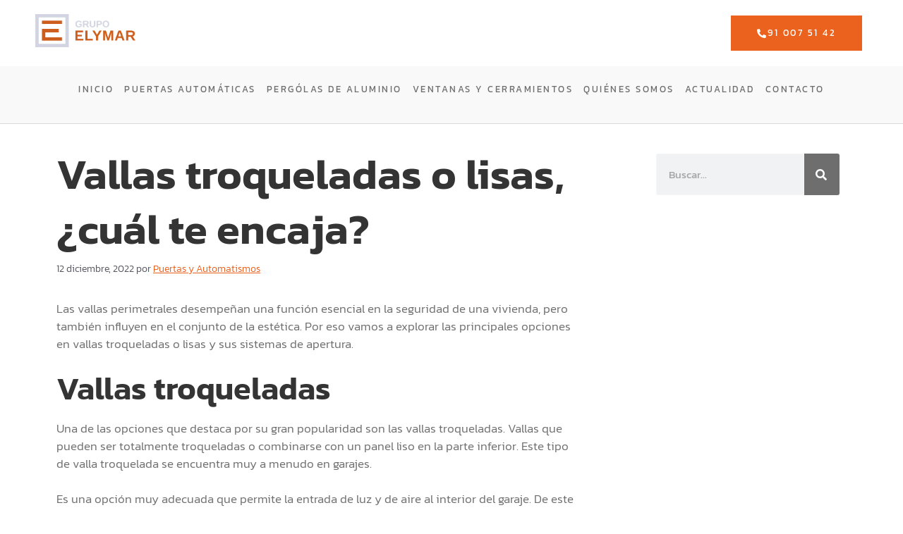

--- FILE ---
content_type: text/html; charset=UTF-8
request_url: https://elymar.es/vallas-troqueladas-o-lisas-cual-te-encaja/
body_size: 27851
content:
<!DOCTYPE html><html lang="es"><head><script data-no-optimize="1">var litespeed_docref=sessionStorage.getItem("litespeed_docref");litespeed_docref&&(Object.defineProperty(document,"referrer",{get:function(){return litespeed_docref}}),sessionStorage.removeItem("litespeed_docref"));</script> <meta charset="UTF-8"><link rel="profile" href="https://gmpg.org/xfn/11"><meta name='robots' content='index, follow, max-image-preview:large, max-snippet:-1, max-video-preview:-1' /><meta name="viewport" content="width=device-width, initial-scale=1"> <script id="google_gtagjs-js-consent-mode-data-layer" type="litespeed/javascript">window.dataLayer=window.dataLayer||[];function gtag(){dataLayer.push(arguments)}
gtag('consent','default',{"ad_personalization":"denied","ad_storage":"denied","ad_user_data":"denied","analytics_storage":"denied","functionality_storage":"denied","security_storage":"denied","personalization_storage":"denied","region":["AT","BE","BG","CH","CY","CZ","DE","DK","EE","ES","FI","FR","GB","GR","HR","HU","IE","IS","IT","LI","LT","LU","LV","MT","NL","NO","PL","PT","RO","SE","SI","SK"],"wait_for_update":500});window._googlesitekitConsentCategoryMap={"statistics":["analytics_storage"],"marketing":["ad_storage","ad_user_data","ad_personalization"],"functional":["functionality_storage","security_storage"],"preferences":["personalization_storage"]};window._googlesitekitConsents={"ad_personalization":"denied","ad_storage":"denied","ad_user_data":"denied","analytics_storage":"denied","functionality_storage":"denied","security_storage":"denied","personalization_storage":"denied","region":["AT","BE","BG","CH","CY","CZ","DE","DK","EE","ES","FI","FR","GB","GR","HR","HU","IE","IS","IT","LI","LT","LU","LV","MT","NL","NO","PL","PT","RO","SE","SI","SK"],"wait_for_update":500}</script> <title>Vallas troqueladas o lisas, ¿cuál te encaja? &#187; Puertas Automáticas Elymar</title><meta name="description" content="Vallas troqueladas o lisas, modelos de diferentes tamaños y acabados para que encaje en tu entornos. Vallas motorizadas y exclusivas." /><link rel="canonical" href="https://elymar.es/vallas-troqueladas-o-lisas-cual-te-encaja/" /><meta property="og:locale" content="es_ES" /><meta property="og:type" content="article" /><meta property="og:title" content="Vallas troqueladas o lisas, ¿cuál te encaja? &#187; Puertas Automáticas Elymar" /><meta property="og:description" content="Vallas troqueladas o lisas, modelos de diferentes tamaños y acabados para que encaje en tu entornos. Vallas motorizadas y exclusivas." /><meta property="og:url" content="https://elymar.es/vallas-troqueladas-o-lisas-cual-te-encaja/" /><meta property="og:site_name" content="Puertas Automáticas Elymar" /><meta property="article:published_time" content="2022-12-12T09:30:00+00:00" /><meta name="author" content="Puertas y Automatismos" /><meta name="twitter:card" content="summary_large_image" /><meta name="twitter:label1" content="Escrito por" /><meta name="twitter:data1" content="Puertas y Automatismos" /><meta name="twitter:label2" content="Tiempo de lectura" /><meta name="twitter:data2" content="2 minutos" /> <script type="application/ld+json" class="yoast-schema-graph">{"@context":"https://schema.org","@graph":[{"@type":"Article","@id":"https://elymar.es/vallas-troqueladas-o-lisas-cual-te-encaja/#article","isPartOf":{"@id":"https://elymar.es/vallas-troqueladas-o-lisas-cual-te-encaja/"},"author":{"name":"Puertas y Automatismos","@id":"https://elymar.es/#/schema/person/353e03222fc0a7afbcc1f2b5689f029c"},"headline":"Vallas troqueladas o lisas, ¿cuál te encaja?","datePublished":"2022-12-12T09:30:00+00:00","mainEntityOfPage":{"@id":"https://elymar.es/vallas-troqueladas-o-lisas-cual-te-encaja/"},"wordCount":340,"publisher":{"@id":"https://elymar.es/#organization"},"articleSection":["Puertas de Garaje"],"inLanguage":"es"},{"@type":"WebPage","@id":"https://elymar.es/vallas-troqueladas-o-lisas-cual-te-encaja/","url":"https://elymar.es/vallas-troqueladas-o-lisas-cual-te-encaja/","name":"Vallas troqueladas o lisas, ¿cuál te encaja? &#187; Puertas Automáticas Elymar","isPartOf":{"@id":"https://elymar.es/#website"},"datePublished":"2022-12-12T09:30:00+00:00","description":"Vallas troqueladas o lisas, modelos de diferentes tamaños y acabados para que encaje en tu entornos. Vallas motorizadas y exclusivas.","breadcrumb":{"@id":"https://elymar.es/vallas-troqueladas-o-lisas-cual-te-encaja/#breadcrumb"},"inLanguage":"es","potentialAction":[{"@type":"ReadAction","target":["https://elymar.es/vallas-troqueladas-o-lisas-cual-te-encaja/"]}]},{"@type":"BreadcrumbList","@id":"https://elymar.es/vallas-troqueladas-o-lisas-cual-te-encaja/#breadcrumb","itemListElement":[{"@type":"ListItem","position":1,"name":"Portada","item":"https://elymar.es/"},{"@type":"ListItem","position":2,"name":"Información Puertas Automaticas","item":"https://elymar.es/informacion-puertas-automaticas-2/"},{"@type":"ListItem","position":3,"name":"Vallas troqueladas o lisas, ¿cuál te encaja?"}]},{"@type":"WebSite","@id":"https://elymar.es/#website","url":"https://elymar.es/","name":"Puertas Automáticas Elymar","description":"Motorizaciones y puertas en Las Rozas","publisher":{"@id":"https://elymar.es/#organization"},"potentialAction":[{"@type":"SearchAction","target":{"@type":"EntryPoint","urlTemplate":"https://elymar.es/?s={search_term_string}"},"query-input":{"@type":"PropertyValueSpecification","valueRequired":true,"valueName":"search_term_string"}}],"inLanguage":"es"},{"@type":"Organization","@id":"https://elymar.es/#organization","name":"Elymar","url":"https://elymar.es/","logo":{"@type":"ImageObject","inLanguage":"es","@id":"https://elymar.es/#/schema/logo/image/","url":"https://elymar.es/wp-content/uploads/2016/09/logojpgderecho.jpg","contentUrl":"https://elymar.es/wp-content/uploads/2016/09/logojpgderecho.jpg","width":350,"height":135,"caption":"Elymar"},"image":{"@id":"https://elymar.es/#/schema/logo/image/"}},{"@type":"Person","@id":"https://elymar.es/#/schema/person/353e03222fc0a7afbcc1f2b5689f029c","name":"Puertas y Automatismos","image":{"@type":"ImageObject","inLanguage":"es","@id":"https://elymar.es/#/schema/person/image/","url":"https://secure.gravatar.com/avatar/536e0781be5bd5e6c98e6f1510f1420ccb2220cdbf3ee1dce22e84f3087c997d?s=96&d=mm&r=g","contentUrl":"https://secure.gravatar.com/avatar/536e0781be5bd5e6c98e6f1510f1420ccb2220cdbf3ee1dce22e84f3087c997d?s=96&d=mm&r=g","caption":"Puertas y Automatismos"}}]}</script> <link rel='dns-prefetch' href='//www.googletagmanager.com' /><link rel="alternate" type="application/rss+xml" title="Puertas Automáticas Elymar &raquo; Feed" href="https://elymar.es/feed/" /><link rel="alternate" type="application/rss+xml" title="Puertas Automáticas Elymar &raquo; Feed de los comentarios" href="https://elymar.es/comments/feed/" /><link rel="alternate" title="oEmbed (JSON)" type="application/json+oembed" href="https://elymar.es/wp-json/oembed/1.0/embed?url=https%3A%2F%2Felymar.es%2Fvallas-troqueladas-o-lisas-cual-te-encaja%2F" /><link rel="alternate" title="oEmbed (XML)" type="text/xml+oembed" href="https://elymar.es/wp-json/oembed/1.0/embed?url=https%3A%2F%2Felymar.es%2Fvallas-troqueladas-o-lisas-cual-te-encaja%2F&#038;format=xml" /><style id='wp-img-auto-sizes-contain-inline-css'>img:is([sizes=auto i],[sizes^="auto," i]){contain-intrinsic-size:3000px 1500px}
/*# sourceURL=wp-img-auto-sizes-contain-inline-css */</style><link data-optimized="2" rel="stylesheet" href="https://elymar.es/wp-content/litespeed/css/59ff41274783d08620580d0e64fb2430.css?ver=11b31" /><style id='wp-block-heading-inline-css'>h1:where(.wp-block-heading).has-background,h2:where(.wp-block-heading).has-background,h3:where(.wp-block-heading).has-background,h4:where(.wp-block-heading).has-background,h5:where(.wp-block-heading).has-background,h6:where(.wp-block-heading).has-background{padding:1.25em 2.375em}h1.has-text-align-left[style*=writing-mode]:where([style*=vertical-lr]),h1.has-text-align-right[style*=writing-mode]:where([style*=vertical-rl]),h2.has-text-align-left[style*=writing-mode]:where([style*=vertical-lr]),h2.has-text-align-right[style*=writing-mode]:where([style*=vertical-rl]),h3.has-text-align-left[style*=writing-mode]:where([style*=vertical-lr]),h3.has-text-align-right[style*=writing-mode]:where([style*=vertical-rl]),h4.has-text-align-left[style*=writing-mode]:where([style*=vertical-lr]),h4.has-text-align-right[style*=writing-mode]:where([style*=vertical-rl]),h5.has-text-align-left[style*=writing-mode]:where([style*=vertical-lr]),h5.has-text-align-right[style*=writing-mode]:where([style*=vertical-rl]),h6.has-text-align-left[style*=writing-mode]:where([style*=vertical-lr]),h6.has-text-align-right[style*=writing-mode]:where([style*=vertical-rl]){rotate:180deg}
/*# sourceURL=https://elymar.es/wp-includes/blocks/heading/style.min.css */</style><style id='wp-block-paragraph-inline-css'>.is-small-text{font-size:.875em}.is-regular-text{font-size:1em}.is-large-text{font-size:2.25em}.is-larger-text{font-size:3em}.has-drop-cap:not(:focus):first-letter{float:left;font-size:8.4em;font-style:normal;font-weight:100;line-height:.68;margin:.05em .1em 0 0;text-transform:uppercase}body.rtl .has-drop-cap:not(:focus):first-letter{float:none;margin-left:.1em}p.has-drop-cap.has-background{overflow:hidden}:root :where(p.has-background){padding:1.25em 2.375em}:where(p.has-text-color:not(.has-link-color)) a{color:inherit}p.has-text-align-left[style*="writing-mode:vertical-lr"],p.has-text-align-right[style*="writing-mode:vertical-rl"]{rotate:180deg}
/*# sourceURL=https://elymar.es/wp-includes/blocks/paragraph/style.min.css */</style><style id='global-styles-inline-css'>:root{--wp--preset--aspect-ratio--square: 1;--wp--preset--aspect-ratio--4-3: 4/3;--wp--preset--aspect-ratio--3-4: 3/4;--wp--preset--aspect-ratio--3-2: 3/2;--wp--preset--aspect-ratio--2-3: 2/3;--wp--preset--aspect-ratio--16-9: 16/9;--wp--preset--aspect-ratio--9-16: 9/16;--wp--preset--color--black: #000000;--wp--preset--color--cyan-bluish-gray: #abb8c3;--wp--preset--color--white: #ffffff;--wp--preset--color--pale-pink: #f78da7;--wp--preset--color--vivid-red: #cf2e2e;--wp--preset--color--luminous-vivid-orange: #ff6900;--wp--preset--color--luminous-vivid-amber: #fcb900;--wp--preset--color--light-green-cyan: #7bdcb5;--wp--preset--color--vivid-green-cyan: #00d084;--wp--preset--color--pale-cyan-blue: #8ed1fc;--wp--preset--color--vivid-cyan-blue: #0693e3;--wp--preset--color--vivid-purple: #9b51e0;--wp--preset--color--contrast: var(--contrast);--wp--preset--color--contrast-2: var(--contrast-2);--wp--preset--color--contrast-3: var(--contrast-3);--wp--preset--color--base: var(--base);--wp--preset--color--base-2: var(--base-2);--wp--preset--color--base-3: var(--base-3);--wp--preset--color--accent: var(--accent);--wp--preset--gradient--vivid-cyan-blue-to-vivid-purple: linear-gradient(135deg,rgb(6,147,227) 0%,rgb(155,81,224) 100%);--wp--preset--gradient--light-green-cyan-to-vivid-green-cyan: linear-gradient(135deg,rgb(122,220,180) 0%,rgb(0,208,130) 100%);--wp--preset--gradient--luminous-vivid-amber-to-luminous-vivid-orange: linear-gradient(135deg,rgb(252,185,0) 0%,rgb(255,105,0) 100%);--wp--preset--gradient--luminous-vivid-orange-to-vivid-red: linear-gradient(135deg,rgb(255,105,0) 0%,rgb(207,46,46) 100%);--wp--preset--gradient--very-light-gray-to-cyan-bluish-gray: linear-gradient(135deg,rgb(238,238,238) 0%,rgb(169,184,195) 100%);--wp--preset--gradient--cool-to-warm-spectrum: linear-gradient(135deg,rgb(74,234,220) 0%,rgb(151,120,209) 20%,rgb(207,42,186) 40%,rgb(238,44,130) 60%,rgb(251,105,98) 80%,rgb(254,248,76) 100%);--wp--preset--gradient--blush-light-purple: linear-gradient(135deg,rgb(255,206,236) 0%,rgb(152,150,240) 100%);--wp--preset--gradient--blush-bordeaux: linear-gradient(135deg,rgb(254,205,165) 0%,rgb(254,45,45) 50%,rgb(107,0,62) 100%);--wp--preset--gradient--luminous-dusk: linear-gradient(135deg,rgb(255,203,112) 0%,rgb(199,81,192) 50%,rgb(65,88,208) 100%);--wp--preset--gradient--pale-ocean: linear-gradient(135deg,rgb(255,245,203) 0%,rgb(182,227,212) 50%,rgb(51,167,181) 100%);--wp--preset--gradient--electric-grass: linear-gradient(135deg,rgb(202,248,128) 0%,rgb(113,206,126) 100%);--wp--preset--gradient--midnight: linear-gradient(135deg,rgb(2,3,129) 0%,rgb(40,116,252) 100%);--wp--preset--font-size--small: 13px;--wp--preset--font-size--medium: 20px;--wp--preset--font-size--large: 36px;--wp--preset--font-size--x-large: 42px;--wp--preset--spacing--20: 0.44rem;--wp--preset--spacing--30: 0.67rem;--wp--preset--spacing--40: 1rem;--wp--preset--spacing--50: 1.5rem;--wp--preset--spacing--60: 2.25rem;--wp--preset--spacing--70: 3.38rem;--wp--preset--spacing--80: 5.06rem;--wp--preset--shadow--natural: 6px 6px 9px rgba(0, 0, 0, 0.2);--wp--preset--shadow--deep: 12px 12px 50px rgba(0, 0, 0, 0.4);--wp--preset--shadow--sharp: 6px 6px 0px rgba(0, 0, 0, 0.2);--wp--preset--shadow--outlined: 6px 6px 0px -3px rgb(255, 255, 255), 6px 6px rgb(0, 0, 0);--wp--preset--shadow--crisp: 6px 6px 0px rgb(0, 0, 0);}:where(.is-layout-flex){gap: 0.5em;}:where(.is-layout-grid){gap: 0.5em;}body .is-layout-flex{display: flex;}.is-layout-flex{flex-wrap: wrap;align-items: center;}.is-layout-flex > :is(*, div){margin: 0;}body .is-layout-grid{display: grid;}.is-layout-grid > :is(*, div){margin: 0;}:where(.wp-block-columns.is-layout-flex){gap: 2em;}:where(.wp-block-columns.is-layout-grid){gap: 2em;}:where(.wp-block-post-template.is-layout-flex){gap: 1.25em;}:where(.wp-block-post-template.is-layout-grid){gap: 1.25em;}.has-black-color{color: var(--wp--preset--color--black) !important;}.has-cyan-bluish-gray-color{color: var(--wp--preset--color--cyan-bluish-gray) !important;}.has-white-color{color: var(--wp--preset--color--white) !important;}.has-pale-pink-color{color: var(--wp--preset--color--pale-pink) !important;}.has-vivid-red-color{color: var(--wp--preset--color--vivid-red) !important;}.has-luminous-vivid-orange-color{color: var(--wp--preset--color--luminous-vivid-orange) !important;}.has-luminous-vivid-amber-color{color: var(--wp--preset--color--luminous-vivid-amber) !important;}.has-light-green-cyan-color{color: var(--wp--preset--color--light-green-cyan) !important;}.has-vivid-green-cyan-color{color: var(--wp--preset--color--vivid-green-cyan) !important;}.has-pale-cyan-blue-color{color: var(--wp--preset--color--pale-cyan-blue) !important;}.has-vivid-cyan-blue-color{color: var(--wp--preset--color--vivid-cyan-blue) !important;}.has-vivid-purple-color{color: var(--wp--preset--color--vivid-purple) !important;}.has-black-background-color{background-color: var(--wp--preset--color--black) !important;}.has-cyan-bluish-gray-background-color{background-color: var(--wp--preset--color--cyan-bluish-gray) !important;}.has-white-background-color{background-color: var(--wp--preset--color--white) !important;}.has-pale-pink-background-color{background-color: var(--wp--preset--color--pale-pink) !important;}.has-vivid-red-background-color{background-color: var(--wp--preset--color--vivid-red) !important;}.has-luminous-vivid-orange-background-color{background-color: var(--wp--preset--color--luminous-vivid-orange) !important;}.has-luminous-vivid-amber-background-color{background-color: var(--wp--preset--color--luminous-vivid-amber) !important;}.has-light-green-cyan-background-color{background-color: var(--wp--preset--color--light-green-cyan) !important;}.has-vivid-green-cyan-background-color{background-color: var(--wp--preset--color--vivid-green-cyan) !important;}.has-pale-cyan-blue-background-color{background-color: var(--wp--preset--color--pale-cyan-blue) !important;}.has-vivid-cyan-blue-background-color{background-color: var(--wp--preset--color--vivid-cyan-blue) !important;}.has-vivid-purple-background-color{background-color: var(--wp--preset--color--vivid-purple) !important;}.has-black-border-color{border-color: var(--wp--preset--color--black) !important;}.has-cyan-bluish-gray-border-color{border-color: var(--wp--preset--color--cyan-bluish-gray) !important;}.has-white-border-color{border-color: var(--wp--preset--color--white) !important;}.has-pale-pink-border-color{border-color: var(--wp--preset--color--pale-pink) !important;}.has-vivid-red-border-color{border-color: var(--wp--preset--color--vivid-red) !important;}.has-luminous-vivid-orange-border-color{border-color: var(--wp--preset--color--luminous-vivid-orange) !important;}.has-luminous-vivid-amber-border-color{border-color: var(--wp--preset--color--luminous-vivid-amber) !important;}.has-light-green-cyan-border-color{border-color: var(--wp--preset--color--light-green-cyan) !important;}.has-vivid-green-cyan-border-color{border-color: var(--wp--preset--color--vivid-green-cyan) !important;}.has-pale-cyan-blue-border-color{border-color: var(--wp--preset--color--pale-cyan-blue) !important;}.has-vivid-cyan-blue-border-color{border-color: var(--wp--preset--color--vivid-cyan-blue) !important;}.has-vivid-purple-border-color{border-color: var(--wp--preset--color--vivid-purple) !important;}.has-vivid-cyan-blue-to-vivid-purple-gradient-background{background: var(--wp--preset--gradient--vivid-cyan-blue-to-vivid-purple) !important;}.has-light-green-cyan-to-vivid-green-cyan-gradient-background{background: var(--wp--preset--gradient--light-green-cyan-to-vivid-green-cyan) !important;}.has-luminous-vivid-amber-to-luminous-vivid-orange-gradient-background{background: var(--wp--preset--gradient--luminous-vivid-amber-to-luminous-vivid-orange) !important;}.has-luminous-vivid-orange-to-vivid-red-gradient-background{background: var(--wp--preset--gradient--luminous-vivid-orange-to-vivid-red) !important;}.has-very-light-gray-to-cyan-bluish-gray-gradient-background{background: var(--wp--preset--gradient--very-light-gray-to-cyan-bluish-gray) !important;}.has-cool-to-warm-spectrum-gradient-background{background: var(--wp--preset--gradient--cool-to-warm-spectrum) !important;}.has-blush-light-purple-gradient-background{background: var(--wp--preset--gradient--blush-light-purple) !important;}.has-blush-bordeaux-gradient-background{background: var(--wp--preset--gradient--blush-bordeaux) !important;}.has-luminous-dusk-gradient-background{background: var(--wp--preset--gradient--luminous-dusk) !important;}.has-pale-ocean-gradient-background{background: var(--wp--preset--gradient--pale-ocean) !important;}.has-electric-grass-gradient-background{background: var(--wp--preset--gradient--electric-grass) !important;}.has-midnight-gradient-background{background: var(--wp--preset--gradient--midnight) !important;}.has-small-font-size{font-size: var(--wp--preset--font-size--small) !important;}.has-medium-font-size{font-size: var(--wp--preset--font-size--medium) !important;}.has-large-font-size{font-size: var(--wp--preset--font-size--large) !important;}.has-x-large-font-size{font-size: var(--wp--preset--font-size--x-large) !important;}
/*# sourceURL=global-styles-inline-css */</style><style id='classic-theme-styles-inline-css'>/*! This file is auto-generated */
.wp-block-button__link{color:#fff;background-color:#32373c;border-radius:9999px;box-shadow:none;text-decoration:none;padding:calc(.667em + 2px) calc(1.333em + 2px);font-size:1.125em}.wp-block-file__button{background:#32373c;color:#fff;text-decoration:none}
/*# sourceURL=/wp-includes/css/classic-themes.min.css */</style><style id='generate-style-inline-css'>body{background-color:var(--base-2);color:var(--contrast);}a{color:var(--accent);}a{text-decoration:underline;}.entry-title a, .site-branding a, a.button, .wp-block-button__link, .main-navigation a{text-decoration:none;}a:hover, a:focus, a:active{color:var(--contrast);}.wp-block-group__inner-container{max-width:1200px;margin-left:auto;margin-right:auto;}:root{--contrast:#54595f;--contrast-2:#575760;--contrast-3:#b2b2be;--base:#f0f0f0;--base-2:#ffffff;--base-3:#ffffff;--accent:#1e73be;}:root .has-contrast-color{color:var(--contrast);}:root .has-contrast-background-color{background-color:var(--contrast);}:root .has-contrast-2-color{color:var(--contrast-2);}:root .has-contrast-2-background-color{background-color:var(--contrast-2);}:root .has-contrast-3-color{color:var(--contrast-3);}:root .has-contrast-3-background-color{background-color:var(--contrast-3);}:root .has-base-color{color:var(--base);}:root .has-base-background-color{background-color:var(--base);}:root .has-base-2-color{color:var(--base-2);}:root .has-base-2-background-color{background-color:var(--base-2);}:root .has-base-3-color{color:var(--base-3);}:root .has-base-3-background-color{background-color:var(--base-3);}:root .has-accent-color{color:var(--accent);}:root .has-accent-background-color{background-color:var(--accent);}.top-bar{background-color:#636363;color:#ffffff;}.top-bar a{color:#ffffff;}.top-bar a:hover{color:#303030;}.site-header{background-color:var(--base-3);}.main-title a,.main-title a:hover{color:var(--contrast);}.site-description{color:var(--contrast-2);}.mobile-menu-control-wrapper .menu-toggle,.mobile-menu-control-wrapper .menu-toggle:hover,.mobile-menu-control-wrapper .menu-toggle:focus,.has-inline-mobile-toggle #site-navigation.toggled{background-color:rgba(0, 0, 0, 0.02);}.main-navigation,.main-navigation ul ul{background-color:var(--base-3);}.main-navigation .main-nav ul li a, .main-navigation .menu-toggle, .main-navigation .menu-bar-items{color:var(--contrast);}.main-navigation .main-nav ul li:not([class*="current-menu-"]):hover > a, .main-navigation .main-nav ul li:not([class*="current-menu-"]):focus > a, .main-navigation .main-nav ul li.sfHover:not([class*="current-menu-"]) > a, .main-navigation .menu-bar-item:hover > a, .main-navigation .menu-bar-item.sfHover > a{color:var(--accent);}button.menu-toggle:hover,button.menu-toggle:focus{color:var(--contrast);}.main-navigation .main-nav ul li[class*="current-menu-"] > a{color:var(--accent);}.navigation-search input[type="search"],.navigation-search input[type="search"]:active, .navigation-search input[type="search"]:focus, .main-navigation .main-nav ul li.search-item.active > a, .main-navigation .menu-bar-items .search-item.active > a{color:var(--accent);}.main-navigation ul ul{background-color:var(--base);}.separate-containers .inside-article, .separate-containers .comments-area, .separate-containers .page-header, .one-container .container, .separate-containers .paging-navigation, .inside-page-header{background-color:#ffffff;}.entry-title a{color:var(--contrast);}.entry-title a:hover{color:var(--contrast-2);}.entry-meta{color:var(--contrast-2);}.sidebar .widget{background-color:var(--base-3);}.footer-widgets{background-color:var(--base-3);}.site-info{background-color:var(--base-3);}input[type="text"],input[type="email"],input[type="url"],input[type="password"],input[type="search"],input[type="tel"],input[type="number"],textarea,select{color:var(--contrast);background-color:var(--base-2);border-color:var(--base);}input[type="text"]:focus,input[type="email"]:focus,input[type="url"]:focus,input[type="password"]:focus,input[type="search"]:focus,input[type="tel"]:focus,input[type="number"]:focus,textarea:focus,select:focus{color:var(--contrast);background-color:var(--base-2);border-color:var(--contrast-3);}button,html input[type="button"],input[type="reset"],input[type="submit"],a.button,a.wp-block-button__link:not(.has-background){color:#ffffff;background-color:#55555e;}button:hover,html input[type="button"]:hover,input[type="reset"]:hover,input[type="submit"]:hover,a.button:hover,button:focus,html input[type="button"]:focus,input[type="reset"]:focus,input[type="submit"]:focus,a.button:focus,a.wp-block-button__link:not(.has-background):active,a.wp-block-button__link:not(.has-background):focus,a.wp-block-button__link:not(.has-background):hover{color:#ffffff;background-color:#3f4047;}a.generate-back-to-top{background-color:rgba( 0,0,0,0.4 );color:#ffffff;}a.generate-back-to-top:hover,a.generate-back-to-top:focus{background-color:rgba( 0,0,0,0.6 );color:#ffffff;}:root{--gp-search-modal-bg-color:var(--base-3);--gp-search-modal-text-color:var(--contrast);--gp-search-modal-overlay-bg-color:rgba(0,0,0,0.2);}@media (max-width:768px){.main-navigation .menu-bar-item:hover > a, .main-navigation .menu-bar-item.sfHover > a{background:none;color:var(--contrast);}}.nav-below-header .main-navigation .inside-navigation.grid-container, .nav-above-header .main-navigation .inside-navigation.grid-container{padding:0px 20px 0px 20px;}.site-main .wp-block-group__inner-container{padding:40px;}.separate-containers .paging-navigation{padding-top:20px;padding-bottom:20px;}.entry-content .alignwide, body:not(.no-sidebar) .entry-content .alignfull{margin-left:-40px;width:calc(100% + 80px);max-width:calc(100% + 80px);}.rtl .menu-item-has-children .dropdown-menu-toggle{padding-left:20px;}.rtl .main-navigation .main-nav ul li.menu-item-has-children > a{padding-right:20px;}@media (max-width:768px){.separate-containers .inside-article, .separate-containers .comments-area, .separate-containers .page-header, .separate-containers .paging-navigation, .one-container .site-content, .inside-page-header{padding:30px;}.site-main .wp-block-group__inner-container{padding:30px;}.inside-top-bar{padding-right:30px;padding-left:30px;}.inside-header{padding-right:30px;padding-left:30px;}.widget-area .widget{padding-top:30px;padding-right:30px;padding-bottom:30px;padding-left:30px;}.footer-widgets-container{padding-top:30px;padding-right:30px;padding-bottom:30px;padding-left:30px;}.inside-site-info{padding-right:30px;padding-left:30px;}.entry-content .alignwide, body:not(.no-sidebar) .entry-content .alignfull{margin-left:-30px;width:calc(100% + 60px);max-width:calc(100% + 60px);}.one-container .site-main .paging-navigation{margin-bottom:20px;}}/* End cached CSS */.is-right-sidebar{width:30%;}.is-left-sidebar{width:30%;}.site-content .content-area{width:70%;}@media (max-width:768px){.main-navigation .menu-toggle,.sidebar-nav-mobile:not(#sticky-placeholder){display:block;}.main-navigation ul,.gen-sidebar-nav,.main-navigation:not(.slideout-navigation):not(.toggled) .main-nav > ul,.has-inline-mobile-toggle #site-navigation .inside-navigation > *:not(.navigation-search):not(.main-nav){display:none;}.nav-align-right .inside-navigation,.nav-align-center .inside-navigation{justify-content:space-between;}.has-inline-mobile-toggle .mobile-menu-control-wrapper{display:flex;flex-wrap:wrap;}.has-inline-mobile-toggle .inside-header{flex-direction:row;text-align:left;flex-wrap:wrap;}.has-inline-mobile-toggle .header-widget,.has-inline-mobile-toggle #site-navigation{flex-basis:100%;}.nav-float-left .has-inline-mobile-toggle #site-navigation{order:10;}}
.elementor-template-full-width .site-content{display:block;}
.dynamic-author-image-rounded{border-radius:100%;}.dynamic-featured-image, .dynamic-author-image{vertical-align:middle;}.one-container.blog .dynamic-content-template:not(:last-child), .one-container.archive .dynamic-content-template:not(:last-child){padding-bottom:0px;}.dynamic-entry-excerpt > p:last-child{margin-bottom:0px;}
/*# sourceURL=generate-style-inline-css */</style><style id='moove_gdpr_frontend-inline-css'>#moove_gdpr_cookie_modal .moove-gdpr-modal-content .moove-gdpr-tab-main h3.tab-title, 
				#moove_gdpr_cookie_modal .moove-gdpr-modal-content .moove-gdpr-tab-main span.tab-title,
				#moove_gdpr_cookie_modal .moove-gdpr-modal-content .moove-gdpr-modal-left-content #moove-gdpr-menu li a, 
				#moove_gdpr_cookie_modal .moove-gdpr-modal-content .moove-gdpr-modal-left-content #moove-gdpr-menu li button,
				#moove_gdpr_cookie_modal .moove-gdpr-modal-content .moove-gdpr-modal-left-content .moove-gdpr-branding-cnt a,
				#moove_gdpr_cookie_modal .moove-gdpr-modal-content .moove-gdpr-modal-footer-content .moove-gdpr-button-holder a.mgbutton, 
				#moove_gdpr_cookie_modal .moove-gdpr-modal-content .moove-gdpr-modal-footer-content .moove-gdpr-button-holder button.mgbutton,
				#moove_gdpr_cookie_modal .cookie-switch .cookie-slider:after, 
				#moove_gdpr_cookie_modal .cookie-switch .slider:after, 
				#moove_gdpr_cookie_modal .switch .cookie-slider:after, 
				#moove_gdpr_cookie_modal .switch .slider:after,
				#moove_gdpr_cookie_info_bar .moove-gdpr-info-bar-container .moove-gdpr-info-bar-content p, 
				#moove_gdpr_cookie_info_bar .moove-gdpr-info-bar-container .moove-gdpr-info-bar-content p a,
				#moove_gdpr_cookie_info_bar .moove-gdpr-info-bar-container .moove-gdpr-info-bar-content a.mgbutton, 
				#moove_gdpr_cookie_info_bar .moove-gdpr-info-bar-container .moove-gdpr-info-bar-content button.mgbutton,
				#moove_gdpr_cookie_modal .moove-gdpr-modal-content .moove-gdpr-tab-main .moove-gdpr-tab-main-content h1, 
				#moove_gdpr_cookie_modal .moove-gdpr-modal-content .moove-gdpr-tab-main .moove-gdpr-tab-main-content h2, 
				#moove_gdpr_cookie_modal .moove-gdpr-modal-content .moove-gdpr-tab-main .moove-gdpr-tab-main-content h3, 
				#moove_gdpr_cookie_modal .moove-gdpr-modal-content .moove-gdpr-tab-main .moove-gdpr-tab-main-content h4, 
				#moove_gdpr_cookie_modal .moove-gdpr-modal-content .moove-gdpr-tab-main .moove-gdpr-tab-main-content h5, 
				#moove_gdpr_cookie_modal .moove-gdpr-modal-content .moove-gdpr-tab-main .moove-gdpr-tab-main-content h6,
				#moove_gdpr_cookie_modal .moove-gdpr-modal-content.moove_gdpr_modal_theme_v2 .moove-gdpr-modal-title .tab-title,
				#moove_gdpr_cookie_modal .moove-gdpr-modal-content.moove_gdpr_modal_theme_v2 .moove-gdpr-tab-main h3.tab-title, 
				#moove_gdpr_cookie_modal .moove-gdpr-modal-content.moove_gdpr_modal_theme_v2 .moove-gdpr-tab-main span.tab-title,
				#moove_gdpr_cookie_modal .moove-gdpr-modal-content.moove_gdpr_modal_theme_v2 .moove-gdpr-branding-cnt a {
					font-weight: inherit				}
			#moove_gdpr_cookie_modal,#moove_gdpr_cookie_info_bar,.gdpr_cookie_settings_shortcode_content{font-family:inherit}#moove_gdpr_save_popup_settings_button{background-color:#373737;color:#fff}#moove_gdpr_save_popup_settings_button:hover{background-color:#000}#moove_gdpr_cookie_info_bar .moove-gdpr-info-bar-container .moove-gdpr-info-bar-content a.mgbutton,#moove_gdpr_cookie_info_bar .moove-gdpr-info-bar-container .moove-gdpr-info-bar-content button.mgbutton{background-color:#eb621f}#moove_gdpr_cookie_modal .moove-gdpr-modal-content .moove-gdpr-modal-footer-content .moove-gdpr-button-holder a.mgbutton,#moove_gdpr_cookie_modal .moove-gdpr-modal-content .moove-gdpr-modal-footer-content .moove-gdpr-button-holder button.mgbutton,.gdpr_cookie_settings_shortcode_content .gdpr-shr-button.button-green{background-color:#eb621f;border-color:#eb621f}#moove_gdpr_cookie_modal .moove-gdpr-modal-content .moove-gdpr-modal-footer-content .moove-gdpr-button-holder a.mgbutton:hover,#moove_gdpr_cookie_modal .moove-gdpr-modal-content .moove-gdpr-modal-footer-content .moove-gdpr-button-holder button.mgbutton:hover,.gdpr_cookie_settings_shortcode_content .gdpr-shr-button.button-green:hover{background-color:#fff;color:#eb621f}#moove_gdpr_cookie_modal .moove-gdpr-modal-content .moove-gdpr-modal-close i,#moove_gdpr_cookie_modal .moove-gdpr-modal-content .moove-gdpr-modal-close span.gdpr-icon{background-color:#eb621f;border:1px solid #eb621f}#moove_gdpr_cookie_info_bar span.moove-gdpr-infobar-allow-all.focus-g,#moove_gdpr_cookie_info_bar span.moove-gdpr-infobar-allow-all:focus,#moove_gdpr_cookie_info_bar button.moove-gdpr-infobar-allow-all.focus-g,#moove_gdpr_cookie_info_bar button.moove-gdpr-infobar-allow-all:focus,#moove_gdpr_cookie_info_bar span.moove-gdpr-infobar-reject-btn.focus-g,#moove_gdpr_cookie_info_bar span.moove-gdpr-infobar-reject-btn:focus,#moove_gdpr_cookie_info_bar button.moove-gdpr-infobar-reject-btn.focus-g,#moove_gdpr_cookie_info_bar button.moove-gdpr-infobar-reject-btn:focus,#moove_gdpr_cookie_info_bar span.change-settings-button.focus-g,#moove_gdpr_cookie_info_bar span.change-settings-button:focus,#moove_gdpr_cookie_info_bar button.change-settings-button.focus-g,#moove_gdpr_cookie_info_bar button.change-settings-button:focus{-webkit-box-shadow:0 0 1px 3px #eb621f;-moz-box-shadow:0 0 1px 3px #eb621f;box-shadow:0 0 1px 3px #eb621f}#moove_gdpr_cookie_modal .moove-gdpr-modal-content .moove-gdpr-modal-close i:hover,#moove_gdpr_cookie_modal .moove-gdpr-modal-content .moove-gdpr-modal-close span.gdpr-icon:hover,#moove_gdpr_cookie_info_bar span[data-href]>u.change-settings-button{color:#eb621f}#moove_gdpr_cookie_modal .moove-gdpr-modal-content .moove-gdpr-modal-left-content #moove-gdpr-menu li.menu-item-selected a span.gdpr-icon,#moove_gdpr_cookie_modal .moove-gdpr-modal-content .moove-gdpr-modal-left-content #moove-gdpr-menu li.menu-item-selected button span.gdpr-icon{color:inherit}#moove_gdpr_cookie_modal .moove-gdpr-modal-content .moove-gdpr-modal-left-content #moove-gdpr-menu li a span.gdpr-icon,#moove_gdpr_cookie_modal .moove-gdpr-modal-content .moove-gdpr-modal-left-content #moove-gdpr-menu li button span.gdpr-icon{color:inherit}#moove_gdpr_cookie_modal .gdpr-acc-link{line-height:0;font-size:0;color:transparent;position:absolute}#moove_gdpr_cookie_modal .moove-gdpr-modal-content .moove-gdpr-modal-close:hover i,#moove_gdpr_cookie_modal .moove-gdpr-modal-content .moove-gdpr-modal-left-content #moove-gdpr-menu li a,#moove_gdpr_cookie_modal .moove-gdpr-modal-content .moove-gdpr-modal-left-content #moove-gdpr-menu li button,#moove_gdpr_cookie_modal .moove-gdpr-modal-content .moove-gdpr-modal-left-content #moove-gdpr-menu li button i,#moove_gdpr_cookie_modal .moove-gdpr-modal-content .moove-gdpr-modal-left-content #moove-gdpr-menu li a i,#moove_gdpr_cookie_modal .moove-gdpr-modal-content .moove-gdpr-tab-main .moove-gdpr-tab-main-content a:hover,#moove_gdpr_cookie_info_bar.moove-gdpr-dark-scheme .moove-gdpr-info-bar-container .moove-gdpr-info-bar-content a.mgbutton:hover,#moove_gdpr_cookie_info_bar.moove-gdpr-dark-scheme .moove-gdpr-info-bar-container .moove-gdpr-info-bar-content button.mgbutton:hover,#moove_gdpr_cookie_info_bar.moove-gdpr-dark-scheme .moove-gdpr-info-bar-container .moove-gdpr-info-bar-content a:hover,#moove_gdpr_cookie_info_bar.moove-gdpr-dark-scheme .moove-gdpr-info-bar-container .moove-gdpr-info-bar-content button:hover,#moove_gdpr_cookie_info_bar.moove-gdpr-dark-scheme .moove-gdpr-info-bar-container .moove-gdpr-info-bar-content span.change-settings-button:hover,#moove_gdpr_cookie_info_bar.moove-gdpr-dark-scheme .moove-gdpr-info-bar-container .moove-gdpr-info-bar-content button.change-settings-button:hover,#moove_gdpr_cookie_info_bar.moove-gdpr-dark-scheme .moove-gdpr-info-bar-container .moove-gdpr-info-bar-content u.change-settings-button:hover,#moove_gdpr_cookie_info_bar span[data-href]>u.change-settings-button,#moove_gdpr_cookie_info_bar.moove-gdpr-dark-scheme .moove-gdpr-info-bar-container .moove-gdpr-info-bar-content a.mgbutton.focus-g,#moove_gdpr_cookie_info_bar.moove-gdpr-dark-scheme .moove-gdpr-info-bar-container .moove-gdpr-info-bar-content button.mgbutton.focus-g,#moove_gdpr_cookie_info_bar.moove-gdpr-dark-scheme .moove-gdpr-info-bar-container .moove-gdpr-info-bar-content a.focus-g,#moove_gdpr_cookie_info_bar.moove-gdpr-dark-scheme .moove-gdpr-info-bar-container .moove-gdpr-info-bar-content button.focus-g,#moove_gdpr_cookie_info_bar.moove-gdpr-dark-scheme .moove-gdpr-info-bar-container .moove-gdpr-info-bar-content a.mgbutton:focus,#moove_gdpr_cookie_info_bar.moove-gdpr-dark-scheme .moove-gdpr-info-bar-container .moove-gdpr-info-bar-content button.mgbutton:focus,#moove_gdpr_cookie_info_bar.moove-gdpr-dark-scheme .moove-gdpr-info-bar-container .moove-gdpr-info-bar-content a:focus,#moove_gdpr_cookie_info_bar.moove-gdpr-dark-scheme .moove-gdpr-info-bar-container .moove-gdpr-info-bar-content button:focus,#moove_gdpr_cookie_info_bar.moove-gdpr-dark-scheme .moove-gdpr-info-bar-container .moove-gdpr-info-bar-content span.change-settings-button.focus-g,span.change-settings-button:focus,button.change-settings-button.focus-g,button.change-settings-button:focus,#moove_gdpr_cookie_info_bar.moove-gdpr-dark-scheme .moove-gdpr-info-bar-container .moove-gdpr-info-bar-content u.change-settings-button.focus-g,#moove_gdpr_cookie_info_bar.moove-gdpr-dark-scheme .moove-gdpr-info-bar-container .moove-gdpr-info-bar-content u.change-settings-button:focus{color:#eb621f}#moove_gdpr_cookie_modal .moove-gdpr-branding.focus-g span,#moove_gdpr_cookie_modal .moove-gdpr-modal-content .moove-gdpr-tab-main a.focus-g,#moove_gdpr_cookie_modal .moove-gdpr-modal-content .moove-gdpr-tab-main .gdpr-cd-details-toggle.focus-g{color:#eb621f}#moove_gdpr_cookie_modal.gdpr_lightbox-hide{display:none}
/*# sourceURL=moove_gdpr_frontend-inline-css */</style> <script id="jquery-core-js-extra" type="litespeed/javascript">var pp={"ajax_url":"https://elymar.es/wp-admin/admin-ajax.php"}</script> <script type="litespeed/javascript" data-src="https://elymar.es/wp-includes/js/jquery/jquery.min.js" id="jquery-core-js"></script> <script id="jquery-js-after" type="litespeed/javascript">!function($){"use strict";$(document).ready(function(){$(this).scrollTop()>100&&$(".hfe-scroll-to-top-wrap").removeClass("hfe-scroll-to-top-hide"),$(window).scroll(function(){$(this).scrollTop()<100?$(".hfe-scroll-to-top-wrap").fadeOut(300):$(".hfe-scroll-to-top-wrap").fadeIn(300)}),$(".hfe-scroll-to-top-wrap").on("click",function(){$("html, body").animate({scrollTop:0},300);return!1})})}(jQuery);!function($){'use strict';$(document).ready(function(){var bar=$('.hfe-reading-progress-bar');if(!bar.length)return;$(window).on('scroll',function(){var s=$(window).scrollTop(),d=$(document).height()-$(window).height(),p=d?s/d*100:0;bar.css('width',p+'%')})})}(jQuery)</script>  <script type="litespeed/javascript" data-src="https://www.googletagmanager.com/gtag/js?id=G-HZ9TDHLPRM" id="google_gtagjs-js"></script> <script id="google_gtagjs-js-after" type="litespeed/javascript">window.dataLayer=window.dataLayer||[];function gtag(){dataLayer.push(arguments)}
gtag("set","linker",{"domains":["elymar.es"]});gtag("js",new Date());gtag("set","developer_id.dZTNiMT",!0);gtag("config","G-HZ9TDHLPRM");gtag("config","AW-869962233");window._googlesitekit=window._googlesitekit||{};window._googlesitekit.throttledEvents=[];window._googlesitekit.gtagEvent=(name,data)=>{var key=JSON.stringify({name,data});if(!!window._googlesitekit.throttledEvents[key]){return}window._googlesitekit.throttledEvents[key]=!0;setTimeout(()=>{delete window._googlesitekit.throttledEvents[key]},5);gtag("event",name,{...data,event_source:"site-kit"})}</script> <link rel="https://api.w.org/" href="https://elymar.es/wp-json/" /><link rel="alternate" title="JSON" type="application/json" href="https://elymar.es/wp-json/wp/v2/posts/16804" /><link rel="EditURI" type="application/rsd+xml" title="RSD" href="https://elymar.es/xmlrpc.php?rsd" /><link rel='shortlink' href='https://elymar.es/?p=16804' /><meta name="generator" content="Site Kit by Google 1.167.0" /><meta name="generator" content="Elementor 3.33.2; features: additional_custom_breakpoints; settings: css_print_method-external, google_font-enabled, font_display-auto"><style>.e-con.e-parent:nth-of-type(n+4):not(.e-lazyloaded):not(.e-no-lazyload),
				.e-con.e-parent:nth-of-type(n+4):not(.e-lazyloaded):not(.e-no-lazyload) * {
					background-image: none !important;
				}
				@media screen and (max-height: 1024px) {
					.e-con.e-parent:nth-of-type(n+3):not(.e-lazyloaded):not(.e-no-lazyload),
					.e-con.e-parent:nth-of-type(n+3):not(.e-lazyloaded):not(.e-no-lazyload) * {
						background-image: none !important;
					}
				}
				@media screen and (max-height: 640px) {
					.e-con.e-parent:nth-of-type(n+2):not(.e-lazyloaded):not(.e-no-lazyload),
					.e-con.e-parent:nth-of-type(n+2):not(.e-lazyloaded):not(.e-no-lazyload) * {
						background-image: none !important;
					}
				}</style> <script type="litespeed/javascript">(function(w,d,s,l,i){w[l]=w[l]||[];w[l].push({'gtm.start':new Date().getTime(),event:'gtm.js'});var f=d.getElementsByTagName(s)[0],j=d.createElement(s),dl=l!='dataLayer'?'&l='+l:'';j.async=!0;j.src='https://www.googletagmanager.com/gtm.js?id='+i+dl;f.parentNode.insertBefore(j,f)})(window,document,'script','dataLayer','GTM-WKSP5JG')</script> <link rel="icon" href="https://elymar.es/wp-content/uploads/cropped-E0-32x32.png" sizes="32x32" /><link rel="icon" href="https://elymar.es/wp-content/uploads/cropped-E0-192x192.png" sizes="192x192" /><link rel="apple-touch-icon" href="https://elymar.es/wp-content/uploads/cropped-E0-180x180.png" /><meta name="msapplication-TileImage" content="https://elymar.es/wp-content/uploads/cropped-E0-270x270.png" /><style id="wp-custom-css">/** Start Block Kit CSS: 135-3-c665d4805631b9a8bf464e65129b2f58 **/

.envato-block__preview{overflow: visible;}

/** End Block Kit CSS: 135-3-c665d4805631b9a8bf464e65129b2f58 **/</style></head><body class="wp-singular post-template-default single single-post postid-16804 single-format-standard wp-custom-logo wp-embed-responsive wp-theme-generatepress wp-child-theme-generatepress-childtheme post-image-above-header post-image-aligned-center ehf-template-generatepress ehf-stylesheet-generatepress-childtheme esm-default jkit-color-scheme right-sidebar nav-float-right separate-containers header-aligned-left dropdown-hover exclusive-addons-elementor elementor-default elementor-kit-19211" itemtype="https://schema.org/Blog" itemscope>
<noscript><iframe data-lazyloaded="1" src="about:blank" data-litespeed-src="https://www.googletagmanager.com/ns.html?id=GTM-WKSP5JG"
height="0" width="0" style="display:none;visibility:hidden"></iframe></noscript>
<noscript>
<iframe data-lazyloaded="1" src="about:blank" data-litespeed-src="https://www.googletagmanager.com/ns.html?id=GTM-WKSP5JG" height="0" width="0" style="display:none;visibility:hidden"></iframe>
</noscript>
<a class="screen-reader-text skip-link" href="#content" title="Saltar al contenido">Saltar al contenido</a><header data-elementor-type="header" data-elementor-id="17999" class="elementor elementor-17999 elementor-location-header" data-elementor-post-type="elementor_library"><section class="elementor-section elementor-top-section elementor-element elementor-element-5648df9 elementor-section-full_width elementor-section-stretched exad-glass-effect-yes elementor-hidden-desktop elementor-section-height-default elementor-section-height-default exad-sticky-section-no" data-id="5648df9" data-element_type="section" data-settings="{&quot;stretch_section&quot;:&quot;section-stretched&quot;,&quot;background_background&quot;:&quot;classic&quot;,&quot;background_motion_fx_motion_fx_scrolling&quot;:&quot;yes&quot;,&quot;background_motion_fx_opacity_effect&quot;:&quot;yes&quot;,&quot;background_motion_fx_opacity_level&quot;:{&quot;unit&quot;:&quot;px&quot;,&quot;size&quot;:100,&quot;sizes&quot;:[]},&quot;background_motion_fx_opacity_range&quot;:{&quot;unit&quot;:&quot;%&quot;,&quot;size&quot;:&quot;&quot;,&quot;sizes&quot;:{&quot;start&quot;:0,&quot;end&quot;:100}},&quot;sticky&quot;:&quot;top&quot;,&quot;sticky_on&quot;:[&quot;desktop&quot;],&quot;background_motion_fx_opacity_direction&quot;:&quot;out-in&quot;,&quot;background_motion_fx_devices&quot;:[&quot;desktop&quot;,&quot;tablet&quot;,&quot;mobile&quot;],&quot;sticky_offset&quot;:0,&quot;sticky_effects_offset&quot;:0,&quot;sticky_anchor_link_offset&quot;:0}"><div class="elementor-background-overlay"></div><div class="elementor-container elementor-column-gap-no"><div class="elementor-column elementor-col-100 elementor-top-column elementor-element elementor-element-f3dc71e exad-glass-effect-no exad-sticky-section-no" data-id="f3dc71e" data-element_type="column"><div class="elementor-widget-wrap elementor-element-populated"><section class="elementor-section elementor-inner-section elementor-element elementor-element-9cf85c7 elementor-section-full_width elementor-hidden-desktop elementor-section-height-default elementor-section-height-default exad-glass-effect-no exad-sticky-section-no" data-id="9cf85c7" data-element_type="section"><div class="elementor-container elementor-column-gap-default"><div class="elementor-column elementor-col-33 elementor-inner-column elementor-element elementor-element-86613dd exad-glass-effect-no exad-sticky-section-no" data-id="86613dd" data-element_type="column"><div class="elementor-widget-wrap elementor-element-populated"><div class="elementor-element elementor-element-8b803f2 exad-sticky-section-no exad-glass-effect-no elementor-widget elementor-widget-image" data-id="8b803f2" data-element_type="widget" data-widget_type="image.default"><div class="elementor-widget-container">
<a href="https://elymar.es/">
<img data-lazyloaded="1" src="[data-uri]" fetchpriority="high" width="800" height="267" data-src="https://elymar.es/wp-content/uploads/GRUPO-ELYMAR0-1.png" class="attachment-large size-large wp-image-19292" alt="Grupo Elymar" decoding="async" data-srcset="https://elymar.es/wp-content/uploads/GRUPO-ELYMAR0-1.png 800w, https://elymar.es/wp-content/uploads/GRUPO-ELYMAR0-1-300x100.png 300w, https://elymar.es/wp-content/uploads/GRUPO-ELYMAR0-1-768x256.png 768w" data-sizes="(max-width: 800px) 100vw, 800px" />								</a></div></div></div></div><div class="elementor-column elementor-col-33 elementor-inner-column elementor-element elementor-element-b81a3f6 exad-glass-effect-no exad-sticky-section-no" data-id="b81a3f6" data-element_type="column"><div class="elementor-widget-wrap elementor-element-populated"><div class="elementor-element elementor-element-1aa2dc5 elementor-nav-menu__align-center elementor-nav-menu--stretch elementor-nav-menu--dropdown-tablet elementor-nav-menu__text-align-aside elementor-nav-menu--toggle elementor-nav-menu--burger exad-sticky-section-no exad-glass-effect-no elementor-widget elementor-widget-nav-menu" data-id="1aa2dc5" data-element_type="widget" data-settings="{&quot;submenu_icon&quot;:{&quot;value&quot;:&quot;&lt;i class=\&quot;feather icon-plus\&quot; aria-hidden=\&quot;true\&quot;&gt;&lt;\/i&gt;&quot;,&quot;library&quot;:&quot;feather-icons&quot;},&quot;full_width&quot;:&quot;stretch&quot;,&quot;layout&quot;:&quot;horizontal&quot;,&quot;toggle&quot;:&quot;burger&quot;}" data-widget_type="nav-menu.default"><div class="elementor-widget-container"><nav aria-label="Menú" class="elementor-nav-menu--main elementor-nav-menu__container elementor-nav-menu--layout-horizontal e--pointer-underline e--animation-slide"><ul id="menu-1-1aa2dc5" class="elementor-nav-menu"><li class="menu-item menu-item-type-post_type menu-item-object-page menu-item-home menu-item-19893"><a href="https://elymar.es/" class="elementor-item">Inicio</a></li><li class="menu-item menu-item-type-custom menu-item-object-custom menu-item-has-children menu-item-19894"><a href="#" class="elementor-item elementor-item-anchor">Puertas Automáticas</a><ul class="sub-menu elementor-nav-menu--dropdown"><li class="menu-item menu-item-type-post_type menu-item-object-page menu-item-19896"><a href="https://elymar.es/puertas-para-fincas-y-vallas/" class="elementor-sub-item">Puertas para Fincas y Vallas de Aluminio Soldado</a></li><li class="menu-item menu-item-type-post_type menu-item-object-page menu-item-19897"><a href="https://elymar.es/puertas-de-garaje-seccionales/" class="elementor-sub-item">Puertas de Garaje Seccionales</a></li><li class="menu-item menu-item-type-post_type menu-item-object-page menu-item-20968"><a href="https://elymar.es/puertas-automaticas-de-cristal/" class="elementor-sub-item">Puertas Automáticas de Cristal para Comercios</a></li><li class="menu-item menu-item-type-post_type menu-item-object-page menu-item-19898"><a href="https://elymar.es/puertas-rapidas/" class="elementor-sub-item">Puertas Rápidas para Talleres y Almacenes</a></li><li class="menu-item menu-item-type-post_type menu-item-object-page menu-item-19899"><a href="https://elymar.es/puertas-portales-de-comunidades/" class="elementor-sub-item">Puertas para Portales de Comunidades</a></li><li class="menu-item menu-item-type-post_type menu-item-object-page menu-item-19900"><a href="https://elymar.es/motorizacion-puertas/" class="elementor-sub-item">Motorizaciones para Puertas</a></li><li class="menu-item menu-item-type-post_type menu-item-object-page menu-item-21011"><a href="https://elymar.es/cierres-enrollables/" class="elementor-sub-item">Cierres Enrollables</a></li></ul></li><li class="menu-item menu-item-type-custom menu-item-object-custom menu-item-has-children menu-item-19901"><a href="#" class="elementor-item elementor-item-anchor">Pergólas de Aluminio</a><ul class="sub-menu elementor-nav-menu--dropdown"><li class="menu-item menu-item-type-post_type menu-item-object-page menu-item-19910"><a href="https://elymar.es/pergolas-bioclimaticas-de-aluminio/" class="elementor-sub-item">Pérgolas Bioclimáticas de Aluminio</a></li></ul></li><li class="menu-item menu-item-type-custom menu-item-object-custom menu-item-has-children menu-item-19902"><a href="#" class="elementor-item elementor-item-anchor">Ventanas y Cerramientos</a><ul class="sub-menu elementor-nav-menu--dropdown"><li class="menu-item menu-item-type-post_type menu-item-object-page menu-item-19903"><a href="https://elymar.es/ventanas-aluminio-pvc/" class="elementor-sub-item">Ventanas de Aluminio y PVC</a></li><li class="menu-item menu-item-type-post_type menu-item-object-page menu-item-19904"><a href="https://elymar.es/ampliacion-espacios-vivienda/" class="elementor-sub-item">Ampliación de Espacios de la Vivienda</a></li><li class="menu-item menu-item-type-post_type menu-item-object-page menu-item-19905"><a href="https://elymar.es/techos-fijos-y-moviles/" class="elementor-sub-item">Techos Fijos y Móviles</a></li><li class="menu-item menu-item-type-post_type menu-item-object-page menu-item-19906"><a href="https://elymar.es/cortinas-de-cristal/" class="elementor-sub-item">Cortinas de Cristal</a></li></ul></li><li class="menu-item menu-item-type-post_type menu-item-object-page menu-item-19907"><a href="https://elymar.es/profesionales-de-puertas-automaticas/" class="elementor-item">Quiénes Somos</a></li><li class="menu-item menu-item-type-post_type menu-item-object-page current_page_parent menu-item-19908"><a href="https://elymar.es/informacion-puertas-automaticas-2/" class="elementor-item">Actualidad</a></li><li class="menu-item menu-item-type-post_type menu-item-object-page menu-item-19909"><a href="https://elymar.es/empresa-de-puertas-en-madrid/" class="elementor-item">Contacto</a></li></ul></nav><div class="elementor-menu-toggle" role="button" tabindex="0" aria-label="Alternar menú" aria-expanded="false">
<i aria-hidden="true" role="presentation" class="elementor-menu-toggle__icon--open eicon-menu-bar"></i><i aria-hidden="true" role="presentation" class="elementor-menu-toggle__icon--close eicon-close"></i></div><nav class="elementor-nav-menu--dropdown elementor-nav-menu__container" aria-hidden="true"><ul id="menu-2-1aa2dc5" class="elementor-nav-menu"><li class="menu-item menu-item-type-post_type menu-item-object-page menu-item-home menu-item-19893"><a href="https://elymar.es/" class="elementor-item" tabindex="-1">Inicio</a></li><li class="menu-item menu-item-type-custom menu-item-object-custom menu-item-has-children menu-item-19894"><a href="#" class="elementor-item elementor-item-anchor" tabindex="-1">Puertas Automáticas</a><ul class="sub-menu elementor-nav-menu--dropdown"><li class="menu-item menu-item-type-post_type menu-item-object-page menu-item-19896"><a href="https://elymar.es/puertas-para-fincas-y-vallas/" class="elementor-sub-item" tabindex="-1">Puertas para Fincas y Vallas de Aluminio Soldado</a></li><li class="menu-item menu-item-type-post_type menu-item-object-page menu-item-19897"><a href="https://elymar.es/puertas-de-garaje-seccionales/" class="elementor-sub-item" tabindex="-1">Puertas de Garaje Seccionales</a></li><li class="menu-item menu-item-type-post_type menu-item-object-page menu-item-20968"><a href="https://elymar.es/puertas-automaticas-de-cristal/" class="elementor-sub-item" tabindex="-1">Puertas Automáticas de Cristal para Comercios</a></li><li class="menu-item menu-item-type-post_type menu-item-object-page menu-item-19898"><a href="https://elymar.es/puertas-rapidas/" class="elementor-sub-item" tabindex="-1">Puertas Rápidas para Talleres y Almacenes</a></li><li class="menu-item menu-item-type-post_type menu-item-object-page menu-item-19899"><a href="https://elymar.es/puertas-portales-de-comunidades/" class="elementor-sub-item" tabindex="-1">Puertas para Portales de Comunidades</a></li><li class="menu-item menu-item-type-post_type menu-item-object-page menu-item-19900"><a href="https://elymar.es/motorizacion-puertas/" class="elementor-sub-item" tabindex="-1">Motorizaciones para Puertas</a></li><li class="menu-item menu-item-type-post_type menu-item-object-page menu-item-21011"><a href="https://elymar.es/cierres-enrollables/" class="elementor-sub-item" tabindex="-1">Cierres Enrollables</a></li></ul></li><li class="menu-item menu-item-type-custom menu-item-object-custom menu-item-has-children menu-item-19901"><a href="#" class="elementor-item elementor-item-anchor" tabindex="-1">Pergólas de Aluminio</a><ul class="sub-menu elementor-nav-menu--dropdown"><li class="menu-item menu-item-type-post_type menu-item-object-page menu-item-19910"><a href="https://elymar.es/pergolas-bioclimaticas-de-aluminio/" class="elementor-sub-item" tabindex="-1">Pérgolas Bioclimáticas de Aluminio</a></li></ul></li><li class="menu-item menu-item-type-custom menu-item-object-custom menu-item-has-children menu-item-19902"><a href="#" class="elementor-item elementor-item-anchor" tabindex="-1">Ventanas y Cerramientos</a><ul class="sub-menu elementor-nav-menu--dropdown"><li class="menu-item menu-item-type-post_type menu-item-object-page menu-item-19903"><a href="https://elymar.es/ventanas-aluminio-pvc/" class="elementor-sub-item" tabindex="-1">Ventanas de Aluminio y PVC</a></li><li class="menu-item menu-item-type-post_type menu-item-object-page menu-item-19904"><a href="https://elymar.es/ampliacion-espacios-vivienda/" class="elementor-sub-item" tabindex="-1">Ampliación de Espacios de la Vivienda</a></li><li class="menu-item menu-item-type-post_type menu-item-object-page menu-item-19905"><a href="https://elymar.es/techos-fijos-y-moviles/" class="elementor-sub-item" tabindex="-1">Techos Fijos y Móviles</a></li><li class="menu-item menu-item-type-post_type menu-item-object-page menu-item-19906"><a href="https://elymar.es/cortinas-de-cristal/" class="elementor-sub-item" tabindex="-1">Cortinas de Cristal</a></li></ul></li><li class="menu-item menu-item-type-post_type menu-item-object-page menu-item-19907"><a href="https://elymar.es/profesionales-de-puertas-automaticas/" class="elementor-item" tabindex="-1">Quiénes Somos</a></li><li class="menu-item menu-item-type-post_type menu-item-object-page current_page_parent menu-item-19908"><a href="https://elymar.es/informacion-puertas-automaticas-2/" class="elementor-item" tabindex="-1">Actualidad</a></li><li class="menu-item menu-item-type-post_type menu-item-object-page menu-item-19909"><a href="https://elymar.es/empresa-de-puertas-en-madrid/" class="elementor-item" tabindex="-1">Contacto</a></li></ul></nav></div></div></div></div><div class="elementor-column elementor-col-33 elementor-inner-column elementor-element elementor-element-60220f8 exad-glass-effect-no exad-sticky-section-no" data-id="60220f8" data-element_type="column"><div class="elementor-widget-wrap elementor-element-populated"><div class="elementor-element elementor-element-2d56b4a elementor-align-right elementor-tablet-align-justify exad-sticky-section-no exad-glass-effect-no elementor-widget elementor-widget-button" data-id="2d56b4a" data-element_type="widget" data-widget_type="button.default"><div class="elementor-widget-container"><div class="elementor-button-wrapper">
<a class="elementor-button elementor-button-link elementor-size-sm elementor-animation-float" href="tel:%2091%20007%2051%2042">
<span class="elementor-button-content-wrapper">
<span class="elementor-button-icon">
<i aria-hidden="true" class="fas fa-phone-alt"></i>			</span>
<span class="elementor-button-text">91 007 51 42</span>
</span>
</a></div></div></div></div></div></div></section></div></div></div></section><section class="elementor-section elementor-top-section elementor-element elementor-element-ab5345e exad-glass-effect-yes elementor-hidden-tablet elementor-hidden-mobile elementor-section-boxed elementor-section-height-default elementor-section-height-default exad-sticky-section-no" data-id="ab5345e" data-element_type="section" data-settings="{&quot;background_background&quot;:&quot;classic&quot;,&quot;background_motion_fx_motion_fx_scrolling&quot;:&quot;yes&quot;,&quot;sticky&quot;:&quot;top&quot;,&quot;sticky_on&quot;:[&quot;desktop&quot;],&quot;background_motion_fx_devices&quot;:[&quot;desktop&quot;,&quot;tablet&quot;,&quot;mobile&quot;],&quot;sticky_offset&quot;:0,&quot;sticky_effects_offset&quot;:0,&quot;sticky_anchor_link_offset&quot;:0}"><div class="elementor-background-overlay"></div><div class="elementor-container elementor-column-gap-no"><div class="elementor-column elementor-col-33 elementor-top-column elementor-element elementor-element-04aca55 exad-glass-effect-no exad-sticky-section-no" data-id="04aca55" data-element_type="column"><div class="elementor-widget-wrap elementor-element-populated"><div class="elementor-element elementor-element-d6d6a4f exad-sticky-section-no exad-glass-effect-no elementor-widget elementor-widget-image" data-id="d6d6a4f" data-element_type="widget" data-widget_type="image.default"><div class="elementor-widget-container">
<a href="https://elymar.es/">
<img data-lazyloaded="1" src="[data-uri]" fetchpriority="high" width="800" height="267" data-src="https://elymar.es/wp-content/uploads/GRUPO-ELYMAR0-1.png" class="attachment-large size-large wp-image-19292" alt="Grupo Elymar" decoding="async" data-srcset="https://elymar.es/wp-content/uploads/GRUPO-ELYMAR0-1.png 800w, https://elymar.es/wp-content/uploads/GRUPO-ELYMAR0-1-300x100.png 300w, https://elymar.es/wp-content/uploads/GRUPO-ELYMAR0-1-768x256.png 768w" data-sizes="(max-width: 800px) 100vw, 800px" />								</a></div></div></div></div><div class="elementor-column elementor-col-33 elementor-top-column elementor-element elementor-element-5986cb1 exad-glass-effect-no exad-sticky-section-no" data-id="5986cb1" data-element_type="column"><div class="elementor-widget-wrap"></div></div><div class="elementor-column elementor-col-33 elementor-top-column elementor-element elementor-element-6bf297c exad-glass-effect-no exad-sticky-section-no" data-id="6bf297c" data-element_type="column"><div class="elementor-widget-wrap elementor-element-populated"><div class="elementor-element elementor-element-6cb034b elementor-align-right elementor-tablet-align-justify exad-sticky-section-no exad-glass-effect-no elementor-widget elementor-widget-button" data-id="6cb034b" data-element_type="widget" data-widget_type="button.default"><div class="elementor-widget-container"><div class="elementor-button-wrapper">
<a class="elementor-button elementor-button-link elementor-size-sm elementor-animation-float" href="tel:%2091%20007%2051%2042">
<span class="elementor-button-content-wrapper">
<span class="elementor-button-icon">
<i aria-hidden="true" class="fas fa-phone-alt"></i>			</span>
<span class="elementor-button-text">91 007 51 42</span>
</span>
</a></div></div></div></div></div></div></section><section class="elementor-section elementor-top-section elementor-element elementor-element-01d569f exad-glass-effect-yes elementor-hidden-tablet elementor-hidden-mobile elementor-section-full_width elementor-section-stretched elementor-section-height-default elementor-section-height-default exad-sticky-section-no" data-id="01d569f" data-element_type="section" data-settings="{&quot;background_background&quot;:&quot;classic&quot;,&quot;background_motion_fx_motion_fx_scrolling&quot;:&quot;yes&quot;,&quot;background_motion_fx_opacity_effect&quot;:&quot;yes&quot;,&quot;background_motion_fx_opacity_level&quot;:{&quot;unit&quot;:&quot;px&quot;,&quot;size&quot;:100,&quot;sizes&quot;:[]},&quot;background_motion_fx_opacity_range&quot;:{&quot;unit&quot;:&quot;%&quot;,&quot;size&quot;:&quot;&quot;,&quot;sizes&quot;:{&quot;start&quot;:0,&quot;end&quot;:100}},&quot;sticky&quot;:&quot;top&quot;,&quot;sticky_on&quot;:[&quot;desktop&quot;],&quot;stretch_section&quot;:&quot;section-stretched&quot;,&quot;background_motion_fx_opacity_direction&quot;:&quot;out-in&quot;,&quot;background_motion_fx_devices&quot;:[&quot;desktop&quot;,&quot;tablet&quot;,&quot;mobile&quot;],&quot;sticky_offset&quot;:0,&quot;sticky_effects_offset&quot;:0,&quot;sticky_anchor_link_offset&quot;:0}"><div class="elementor-background-overlay"></div><div class="elementor-container elementor-column-gap-no"><div class="elementor-column elementor-col-100 elementor-top-column elementor-element elementor-element-443ec05 exad-glass-effect-no exad-sticky-section-no" data-id="443ec05" data-element_type="column"><div class="elementor-widget-wrap elementor-element-populated"><div class="elementor-element elementor-element-b1f553e elementor-nav-menu__align-center elementor-nav-menu--stretch elementor-nav-menu--dropdown-tablet elementor-nav-menu__text-align-aside elementor-nav-menu--toggle elementor-nav-menu--burger exad-sticky-section-no exad-glass-effect-no elementor-widget elementor-widget-nav-menu" data-id="b1f553e" data-element_type="widget" data-settings="{&quot;submenu_icon&quot;:{&quot;value&quot;:&quot;&lt;i class=\&quot;feather icon-plus\&quot; aria-hidden=\&quot;true\&quot;&gt;&lt;\/i&gt;&quot;,&quot;library&quot;:&quot;feather-icons&quot;},&quot;full_width&quot;:&quot;stretch&quot;,&quot;layout&quot;:&quot;horizontal&quot;,&quot;toggle&quot;:&quot;burger&quot;}" data-widget_type="nav-menu.default"><div class="elementor-widget-container"><nav aria-label="Menú" class="elementor-nav-menu--main elementor-nav-menu__container elementor-nav-menu--layout-horizontal e--pointer-underline e--animation-slide"><ul id="menu-1-b1f553e" class="elementor-nav-menu"><li class="menu-item menu-item-type-post_type menu-item-object-page menu-item-home menu-item-19893"><a href="https://elymar.es/" class="elementor-item">Inicio</a></li><li class="menu-item menu-item-type-custom menu-item-object-custom menu-item-has-children menu-item-19894"><a href="#" class="elementor-item elementor-item-anchor">Puertas Automáticas</a><ul class="sub-menu elementor-nav-menu--dropdown"><li class="menu-item menu-item-type-post_type menu-item-object-page menu-item-19896"><a href="https://elymar.es/puertas-para-fincas-y-vallas/" class="elementor-sub-item">Puertas para Fincas y Vallas de Aluminio Soldado</a></li><li class="menu-item menu-item-type-post_type menu-item-object-page menu-item-19897"><a href="https://elymar.es/puertas-de-garaje-seccionales/" class="elementor-sub-item">Puertas de Garaje Seccionales</a></li><li class="menu-item menu-item-type-post_type menu-item-object-page menu-item-20968"><a href="https://elymar.es/puertas-automaticas-de-cristal/" class="elementor-sub-item">Puertas Automáticas de Cristal para Comercios</a></li><li class="menu-item menu-item-type-post_type menu-item-object-page menu-item-19898"><a href="https://elymar.es/puertas-rapidas/" class="elementor-sub-item">Puertas Rápidas para Talleres y Almacenes</a></li><li class="menu-item menu-item-type-post_type menu-item-object-page menu-item-19899"><a href="https://elymar.es/puertas-portales-de-comunidades/" class="elementor-sub-item">Puertas para Portales de Comunidades</a></li><li class="menu-item menu-item-type-post_type menu-item-object-page menu-item-19900"><a href="https://elymar.es/motorizacion-puertas/" class="elementor-sub-item">Motorizaciones para Puertas</a></li><li class="menu-item menu-item-type-post_type menu-item-object-page menu-item-21011"><a href="https://elymar.es/cierres-enrollables/" class="elementor-sub-item">Cierres Enrollables</a></li></ul></li><li class="menu-item menu-item-type-custom menu-item-object-custom menu-item-has-children menu-item-19901"><a href="#" class="elementor-item elementor-item-anchor">Pergólas de Aluminio</a><ul class="sub-menu elementor-nav-menu--dropdown"><li class="menu-item menu-item-type-post_type menu-item-object-page menu-item-19910"><a href="https://elymar.es/pergolas-bioclimaticas-de-aluminio/" class="elementor-sub-item">Pérgolas Bioclimáticas de Aluminio</a></li></ul></li><li class="menu-item menu-item-type-custom menu-item-object-custom menu-item-has-children menu-item-19902"><a href="#" class="elementor-item elementor-item-anchor">Ventanas y Cerramientos</a><ul class="sub-menu elementor-nav-menu--dropdown"><li class="menu-item menu-item-type-post_type menu-item-object-page menu-item-19903"><a href="https://elymar.es/ventanas-aluminio-pvc/" class="elementor-sub-item">Ventanas de Aluminio y PVC</a></li><li class="menu-item menu-item-type-post_type menu-item-object-page menu-item-19904"><a href="https://elymar.es/ampliacion-espacios-vivienda/" class="elementor-sub-item">Ampliación de Espacios de la Vivienda</a></li><li class="menu-item menu-item-type-post_type menu-item-object-page menu-item-19905"><a href="https://elymar.es/techos-fijos-y-moviles/" class="elementor-sub-item">Techos Fijos y Móviles</a></li><li class="menu-item menu-item-type-post_type menu-item-object-page menu-item-19906"><a href="https://elymar.es/cortinas-de-cristal/" class="elementor-sub-item">Cortinas de Cristal</a></li></ul></li><li class="menu-item menu-item-type-post_type menu-item-object-page menu-item-19907"><a href="https://elymar.es/profesionales-de-puertas-automaticas/" class="elementor-item">Quiénes Somos</a></li><li class="menu-item menu-item-type-post_type menu-item-object-page current_page_parent menu-item-19908"><a href="https://elymar.es/informacion-puertas-automaticas-2/" class="elementor-item">Actualidad</a></li><li class="menu-item menu-item-type-post_type menu-item-object-page menu-item-19909"><a href="https://elymar.es/empresa-de-puertas-en-madrid/" class="elementor-item">Contacto</a></li></ul></nav><div class="elementor-menu-toggle" role="button" tabindex="0" aria-label="Alternar menú" aria-expanded="false">
<i aria-hidden="true" role="presentation" class="elementor-menu-toggle__icon--open eicon-menu-bar"></i><i aria-hidden="true" role="presentation" class="elementor-menu-toggle__icon--close eicon-close"></i></div><nav class="elementor-nav-menu--dropdown elementor-nav-menu__container" aria-hidden="true"><ul id="menu-2-b1f553e" class="elementor-nav-menu"><li class="menu-item menu-item-type-post_type menu-item-object-page menu-item-home menu-item-19893"><a href="https://elymar.es/" class="elementor-item" tabindex="-1">Inicio</a></li><li class="menu-item menu-item-type-custom menu-item-object-custom menu-item-has-children menu-item-19894"><a href="#" class="elementor-item elementor-item-anchor" tabindex="-1">Puertas Automáticas</a><ul class="sub-menu elementor-nav-menu--dropdown"><li class="menu-item menu-item-type-post_type menu-item-object-page menu-item-19896"><a href="https://elymar.es/puertas-para-fincas-y-vallas/" class="elementor-sub-item" tabindex="-1">Puertas para Fincas y Vallas de Aluminio Soldado</a></li><li class="menu-item menu-item-type-post_type menu-item-object-page menu-item-19897"><a href="https://elymar.es/puertas-de-garaje-seccionales/" class="elementor-sub-item" tabindex="-1">Puertas de Garaje Seccionales</a></li><li class="menu-item menu-item-type-post_type menu-item-object-page menu-item-20968"><a href="https://elymar.es/puertas-automaticas-de-cristal/" class="elementor-sub-item" tabindex="-1">Puertas Automáticas de Cristal para Comercios</a></li><li class="menu-item menu-item-type-post_type menu-item-object-page menu-item-19898"><a href="https://elymar.es/puertas-rapidas/" class="elementor-sub-item" tabindex="-1">Puertas Rápidas para Talleres y Almacenes</a></li><li class="menu-item menu-item-type-post_type menu-item-object-page menu-item-19899"><a href="https://elymar.es/puertas-portales-de-comunidades/" class="elementor-sub-item" tabindex="-1">Puertas para Portales de Comunidades</a></li><li class="menu-item menu-item-type-post_type menu-item-object-page menu-item-19900"><a href="https://elymar.es/motorizacion-puertas/" class="elementor-sub-item" tabindex="-1">Motorizaciones para Puertas</a></li><li class="menu-item menu-item-type-post_type menu-item-object-page menu-item-21011"><a href="https://elymar.es/cierres-enrollables/" class="elementor-sub-item" tabindex="-1">Cierres Enrollables</a></li></ul></li><li class="menu-item menu-item-type-custom menu-item-object-custom menu-item-has-children menu-item-19901"><a href="#" class="elementor-item elementor-item-anchor" tabindex="-1">Pergólas de Aluminio</a><ul class="sub-menu elementor-nav-menu--dropdown"><li class="menu-item menu-item-type-post_type menu-item-object-page menu-item-19910"><a href="https://elymar.es/pergolas-bioclimaticas-de-aluminio/" class="elementor-sub-item" tabindex="-1">Pérgolas Bioclimáticas de Aluminio</a></li></ul></li><li class="menu-item menu-item-type-custom menu-item-object-custom menu-item-has-children menu-item-19902"><a href="#" class="elementor-item elementor-item-anchor" tabindex="-1">Ventanas y Cerramientos</a><ul class="sub-menu elementor-nav-menu--dropdown"><li class="menu-item menu-item-type-post_type menu-item-object-page menu-item-19903"><a href="https://elymar.es/ventanas-aluminio-pvc/" class="elementor-sub-item" tabindex="-1">Ventanas de Aluminio y PVC</a></li><li class="menu-item menu-item-type-post_type menu-item-object-page menu-item-19904"><a href="https://elymar.es/ampliacion-espacios-vivienda/" class="elementor-sub-item" tabindex="-1">Ampliación de Espacios de la Vivienda</a></li><li class="menu-item menu-item-type-post_type menu-item-object-page menu-item-19905"><a href="https://elymar.es/techos-fijos-y-moviles/" class="elementor-sub-item" tabindex="-1">Techos Fijos y Móviles</a></li><li class="menu-item menu-item-type-post_type menu-item-object-page menu-item-19906"><a href="https://elymar.es/cortinas-de-cristal/" class="elementor-sub-item" tabindex="-1">Cortinas de Cristal</a></li></ul></li><li class="menu-item menu-item-type-post_type menu-item-object-page menu-item-19907"><a href="https://elymar.es/profesionales-de-puertas-automaticas/" class="elementor-item" tabindex="-1">Quiénes Somos</a></li><li class="menu-item menu-item-type-post_type menu-item-object-page current_page_parent menu-item-19908"><a href="https://elymar.es/informacion-puertas-automaticas-2/" class="elementor-item" tabindex="-1">Actualidad</a></li><li class="menu-item menu-item-type-post_type menu-item-object-page menu-item-19909"><a href="https://elymar.es/empresa-de-puertas-en-madrid/" class="elementor-item" tabindex="-1">Contacto</a></li></ul></nav></div></div></div></div></div></section></header><div id="page" class="hfeed site grid-container container grid-parent"><div id="content" class="site-content"><div class="content-area" id="primary"><main class="site-main" id="main"><article id="post-16804" class="post-16804 post type-post status-publish format-standard hentry category-puertas-de-garaje" itemtype="https://schema.org/CreativeWork" itemscope><div class="inside-article"><header class="entry-header"><h1 class="entry-title" itemprop="headline">Vallas troqueladas o lisas, ¿cuál te encaja?</h1><div class="entry-meta">
<span class="posted-on"><time class="entry-date published" datetime="2022-12-12T10:30:00+01:00" itemprop="datePublished">12 diciembre, 2022</time></span> <span class="byline">por <span class="author vcard" itemprop="author" itemtype="https://schema.org/Person" itemscope><a class="url fn n" href="https://elymar.es/author/puertas-y-automatismos/" title="Ver todas las entradas de Puertas y Automatismos" rel="author" itemprop="url"><span class="author-name" itemprop="name">Puertas y Automatismos</span></a></span></span></div></header><div class="entry-content" itemprop="text"><p>Las vallas perimetrales desempeñan una función esencial en la seguridad de una vivienda, pero también influyen en el conjunto de la estética. Por eso vamos a explorar las principales opciones en vallas troqueladas o lisas y sus sistemas de apertura.&nbsp;&nbsp;</p><h2 class="wp-block-heading">Vallas troqueladas&nbsp;</h2><p>Una de las opciones que destaca por su gran popularidad son las vallas troqueladas. Vallas que pueden ser totalmente troqueladas o combinarse con un panel liso en la parte inferior. Este tipo de valla troquelada se encuentra muy a menudo en garajes.&nbsp;</p><p>Es una opción muy adecuada que permite la entrada de luz y de aire al interior del garaje. De este modo se consigue una buena ventilación, evitando que se acumulen los gases en el interior del garaje. A la vez permite la entrada de luz natural lo que ayuda a mejorar la iluminación y, por ejemplo, en el caso de garajes de una planta se evita tener que recurrir a la luz artificial.&nbsp;</p><p>Las vallas troqueladas también son una buena opción como punto de acceso en una valla perimetral. Este tipo de puerta da un aspecto más ligero y menos rígido a la finca. Dependiendo de si se quiere más o menos intimidad, la valla puede ser más o menos tupida.&nbsp;</p><h2 class="wp-block-heading">Puertas y vallas lisas</h2><p>La otra opción son las puertas lisas. Puertas que preservan la intimidad de la propiedad y, en el caso de los garajes, ayudan en el aislamiento. Según las necesidades y características del garaje puede resultar interesante disponer de una puerta que haga de barrera contra el frío, que sea lo suficientemente hermética como para cuidar la temperatura del interior.&nbsp;</p><p>Estas puerta o vallas lisas disponen de gomas y capas de espuma lateral que sellan los lateral y ayudan a mantener una temperatura interior que cuida el buen estado los coches, evitando los daños de las heladas.&nbsp;</p></div><footer class="entry-meta" aria-label="Meta de entradas">
<span class="cat-links"><span class="gp-icon icon-categories"><svg viewBox="0 0 512 512" aria-hidden="true" xmlns="http://www.w3.org/2000/svg" width="1em" height="1em"><path d="M0 112c0-26.51 21.49-48 48-48h110.014a48 48 0 0143.592 27.907l12.349 26.791A16 16 0 00228.486 128H464c26.51 0 48 21.49 48 48v224c0 26.51-21.49 48-48 48H48c-26.51 0-48-21.49-48-48V112z" /></svg></span><span class="screen-reader-text">Categorías </span><a href="https://elymar.es/puertas-automaticas/puertas-de-garaje/" rel="category tag">Puertas de Garaje</a></span><nav id="nav-below" class="post-navigation" aria-label="Entradas"><div class="nav-previous"><span class="gp-icon icon-arrow-left"><svg viewBox="0 0 192 512" aria-hidden="true" xmlns="http://www.w3.org/2000/svg" width="1em" height="1em" fill-rule="evenodd" clip-rule="evenodd" stroke-linejoin="round" stroke-miterlimit="1.414"><path d="M178.425 138.212c0 2.265-1.133 4.813-2.832 6.512L64.276 256.001l111.317 111.277c1.7 1.7 2.832 4.247 2.832 6.513 0 2.265-1.133 4.813-2.832 6.512L161.43 394.46c-1.7 1.7-4.249 2.832-6.514 2.832-2.266 0-4.816-1.133-6.515-2.832L16.407 262.514c-1.699-1.7-2.832-4.248-2.832-6.513 0-2.265 1.133-4.813 2.832-6.512l131.994-131.947c1.7-1.699 4.249-2.831 6.515-2.831 2.265 0 4.815 1.132 6.514 2.831l14.163 14.157c1.7 1.7 2.832 3.965 2.832 6.513z" fill-rule="nonzero" /></svg></span><span class="prev"><a href="https://elymar.es/tipos-apertura-para-una-puerta-de-balcon-de-aluminio/" rel="prev">Tipos de apertura para una puerta de balcón de aluminio</a></span></div><div class="nav-next"><span class="gp-icon icon-arrow-right"><svg viewBox="0 0 192 512" aria-hidden="true" xmlns="http://www.w3.org/2000/svg" width="1em" height="1em" fill-rule="evenodd" clip-rule="evenodd" stroke-linejoin="round" stroke-miterlimit="1.414"><path d="M178.425 256.001c0 2.266-1.133 4.815-2.832 6.515L43.599 394.509c-1.7 1.7-4.248 2.833-6.514 2.833s-4.816-1.133-6.515-2.833l-14.163-14.162c-1.699-1.7-2.832-3.966-2.832-6.515 0-2.266 1.133-4.815 2.832-6.515l111.317-111.316L16.407 144.685c-1.699-1.7-2.832-4.249-2.832-6.515s1.133-4.815 2.832-6.515l14.163-14.162c1.7-1.7 4.249-2.833 6.515-2.833s4.815 1.133 6.514 2.833l131.994 131.993c1.7 1.7 2.832 4.249 2.832 6.515z" fill-rule="nonzero" /></svg></span><span class="next"><a href="https://elymar.es/precio-medio-puerta-de-garaje-basculante-automatica/" rel="next">Precio medio de una puerta de garaje basculante automática</a></span></div></nav></footer></div></article></main></div><div class="widget-area sidebar is-right-sidebar" id="right-sidebar"><div class="inside-right-sidebar"><aside id="elementor-library-2" class="widget inner-padding widget_elementor-library"><div data-elementor-type="section" data-elementor-id="15024" class="elementor elementor-15024" data-elementor-post-type="elementor_library"><section class="elementor-section elementor-top-section elementor-element elementor-element-204357b1 elementor-section-boxed elementor-section-height-default elementor-section-height-default exad-glass-effect-no exad-sticky-section-no" data-id="204357b1" data-element_type="section"><div class="elementor-container elementor-column-gap-default"><div class="elementor-column elementor-col-100 elementor-top-column elementor-element elementor-element-68007325 exad-glass-effect-no exad-sticky-section-no" data-id="68007325" data-element_type="column"><div class="elementor-widget-wrap elementor-element-populated"><div class="elementor-element elementor-element-1d14ab0b elementor-search-form--skin-classic elementor-search-form--button-type-icon elementor-search-form--icon-search exad-sticky-section-no exad-glass-effect-no elementor-widget elementor-widget-search-form" data-id="1d14ab0b" data-element_type="widget" data-settings="{&quot;skin&quot;:&quot;classic&quot;}" data-widget_type="search-form.default"><div class="elementor-widget-container">
<search role="search"><form class="elementor-search-form" action="https://elymar.es" method="get"><div class="elementor-search-form__container">
<label class="elementor-screen-only" for="elementor-search-form-1d14ab0b">Buscar</label>
<input id="elementor-search-form-1d14ab0b" placeholder="Buscar..." class="elementor-search-form__input" type="search" name="s" value="">
<button class="elementor-search-form__submit" type="submit" aria-label="Buscar">
<i aria-hidden="true" class="fas fa-search"></i>													</button></div></form>
</search></div></div><div class="elementor-element elementor-element-6955257 elementor-widget-divider--separator-type-pattern elementor-widget-divider--view-line exad-sticky-section-no exad-glass-effect-no elementor-invisible elementor-widget elementor-widget-divider" data-id="6955257" data-element_type="widget" data-settings="{&quot;_animation&quot;:&quot;fadeInRight&quot;}" data-widget_type="divider.default"><div class="elementor-widget-container"><div class="elementor-divider" style="--divider-pattern-url: url(&quot;data:image/svg+xml,%3Csvg xmlns=&#039;http://www.w3.org/2000/svg&#039; preserveAspectRatio=&#039;none&#039; overflow=&#039;visible&#039; height=&#039;100%&#039; viewBox=&#039;0 0 20 16&#039; fill=&#039;none&#039; stroke=&#039;black&#039; stroke-width=&#039;1&#039; stroke-linecap=&#039;square&#039; stroke-miterlimit=&#039;10&#039;%3E%3Cg transform=&#039;translate(-12.000000, 0)&#039;%3E%3Cpath d=&#039;M28,0L10,18&#039;/%3E%3Cpath d=&#039;M18,0L0,18&#039;/%3E%3Cpath d=&#039;M48,0L30,18&#039;/%3E%3Cpath d=&#039;M38,0L20,18&#039;/%3E%3C/g%3E%3C/svg%3E&quot;);">
<span class="elementor-divider-separator">
</span></div></div></div><div class="elementor-element elementor-element-20ddc162 exad-sticky-section-no exad-glass-effect-no elementor-invisible elementor-widget elementor-widget-image" data-id="20ddc162" data-element_type="widget" data-settings="{&quot;_animation&quot;:&quot;fadeInRight&quot;}" data-widget_type="image.default"><div class="elementor-widget-container">
<a href="https://elymar.es/ventanas-aluminio-pvc/">
<img data-lazyloaded="1" src="[data-uri]" width="283" height="400" data-src="https://elymar.es/wp-content/uploads/Soluciones-completas.jpg" class="attachment-large size-large wp-image-19646" alt="Soluciones Completas" decoding="async" data-srcset="https://elymar.es/wp-content/uploads/Soluciones-completas.jpg 283w, https://elymar.es/wp-content/uploads/Soluciones-completas-212x300.jpg 212w" data-sizes="(max-width: 283px) 100vw, 283px" />								</a></div></div><div class="elementor-element elementor-element-358a5e07 exad-sticky-section-no exad-glass-effect-no elementor-invisible elementor-widget elementor-widget-heading" data-id="358a5e07" data-element_type="widget" data-settings="{&quot;_animation&quot;:&quot;fadeInLeft&quot;}" data-widget_type="heading.default"><div class="elementor-widget-container"><h2 class="elementor-heading-title elementor-size-default">Empresa de puertas de aluminio y PVC en Madrid</h2></div></div><div class="elementor-element elementor-element-5f9b34f1 elementor-widget-divider--separator-type-pattern elementor-widget-divider--view-line exad-sticky-section-no exad-glass-effect-no elementor-invisible elementor-widget elementor-widget-divider" data-id="5f9b34f1" data-element_type="widget" data-settings="{&quot;_animation&quot;:&quot;fadeInRight&quot;}" data-widget_type="divider.default"><div class="elementor-widget-container"><div class="elementor-divider" style="--divider-pattern-url: url(&quot;data:image/svg+xml,%3Csvg xmlns=&#039;http://www.w3.org/2000/svg&#039; preserveAspectRatio=&#039;none&#039; overflow=&#039;visible&#039; height=&#039;100%&#039; viewBox=&#039;0 0 20 16&#039; fill=&#039;none&#039; stroke=&#039;black&#039; stroke-width=&#039;1&#039; stroke-linecap=&#039;square&#039; stroke-miterlimit=&#039;10&#039;%3E%3Cg transform=&#039;translate(-12.000000, 0)&#039;%3E%3Cpath d=&#039;M28,0L10,18&#039;/%3E%3Cpath d=&#039;M18,0L0,18&#039;/%3E%3Cpath d=&#039;M48,0L30,18&#039;/%3E%3Cpath d=&#039;M38,0L20,18&#039;/%3E%3C/g%3E%3C/svg%3E&quot;);">
<span class="elementor-divider-separator">
</span></div></div></div><div class="elementor-element elementor-element-16d6481 exad-sticky-section-no exad-glass-effect-no elementor-invisible elementor-widget elementor-widget-heading" data-id="16d6481" data-element_type="widget" data-settings="{&quot;_animation&quot;:&quot;fadeInLeft&quot;}" data-widget_type="heading.default"><div class="elementor-widget-container"><h2 class="elementor-heading-title elementor-size-default">Especialistas en instalación de puertas</h2></div></div><div class="elementor-element elementor-element-336e4c43 exad-sticky-section-no exad-glass-effect-no elementor-invisible elementor-widget elementor-widget-icon-box" data-id="336e4c43" data-element_type="widget" data-settings="{&quot;_animation&quot;:&quot;fadeInUp&quot;}" data-widget_type="icon-box.default"><div class="elementor-widget-container"><div class="elementor-icon-box-wrapper"><div class="elementor-icon-box-content"><h2 class="elementor-icon-box-title">
<a href="https://elymar.es/puertas-para-fincas-y-vallas/" >
Puertas para Fincas						</a></h2></div></div></div></div><div class="elementor-element elementor-element-7a5cdfaf exad-sticky-section-no exad-glass-effect-no elementor-invisible elementor-widget elementor-widget-icon-box" data-id="7a5cdfaf" data-element_type="widget" data-settings="{&quot;_animation&quot;:&quot;fadeInUp&quot;}" data-widget_type="icon-box.default"><div class="elementor-widget-container"><div class="elementor-icon-box-wrapper"><div class="elementor-icon-box-content"><h2 class="elementor-icon-box-title">
<a href="https://elymar.es/puertas-de-garaje-seccionales/" >
Puertas de Garaje						</a></h2></div></div></div></div><div class="elementor-element elementor-element-3c072a11 exad-sticky-section-no exad-glass-effect-no elementor-invisible elementor-widget elementor-widget-icon-box" data-id="3c072a11" data-element_type="widget" data-settings="{&quot;_animation&quot;:&quot;fadeInUp&quot;}" data-widget_type="icon-box.default"><div class="elementor-widget-container"><div class="elementor-icon-box-wrapper"><div class="elementor-icon-box-content"><h2 class="elementor-icon-box-title">
<span  >
Puertas Automáticas						</span></h2></div></div></div></div><div class="elementor-element elementor-element-7ea24615 exad-sticky-section-no exad-glass-effect-no elementor-invisible elementor-widget elementor-widget-icon-box" data-id="7ea24615" data-element_type="widget" data-settings="{&quot;_animation&quot;:&quot;fadeInUp&quot;}" data-widget_type="icon-box.default"><div class="elementor-widget-container"><div class="elementor-icon-box-wrapper"><div class="elementor-icon-box-content"><h2 class="elementor-icon-box-title">
<a href="https://elymar.es/puertas-rapidas/" >
Puertas Rápidas						</a></h2></div></div></div></div><div class="elementor-element elementor-element-73f8ebb1 exad-sticky-section-no exad-glass-effect-no elementor-invisible elementor-widget elementor-widget-icon-box" data-id="73f8ebb1" data-element_type="widget" data-settings="{&quot;_animation&quot;:&quot;fadeInUp&quot;}" data-widget_type="icon-box.default"><div class="elementor-widget-container"><div class="elementor-icon-box-wrapper"><div class="elementor-icon-box-content"><h2 class="elementor-icon-box-title">
<a href="https://elymar.es/puertas-portales-de-comunidades/" >
Puertas para Portales						</a></h2></div></div></div></div><div class="elementor-element elementor-element-734ca337 elementor-align-justify exad-sticky-section-no exad-glass-effect-no elementor-widget elementor-widget-button" data-id="734ca337" data-element_type="widget" data-widget_type="button.default"><div class="elementor-widget-container"><div class="elementor-button-wrapper">
<a class="elementor-button elementor-button-link elementor-size-sm elementor-animation-float" href="#formulario">
<span class="elementor-button-content-wrapper">
<span class="elementor-button-icon">
<i aria-hidden="true" class="teenyicon ti-arrow-right"></i>			</span>
<span class="elementor-button-text">¡ Consúltanos !</span>
</span>
</a></div></div></div><div class="elementor-element elementor-element-7b287235 exad-sticky-section-no exad-glass-effect-no elementor-invisible elementor-widget elementor-widget-image" data-id="7b287235" data-element_type="widget" data-settings="{&quot;_animation&quot;:&quot;fadeInRight&quot;}" data-widget_type="image.default"><div class="elementor-widget-container">
<a href="https://elymar.es/ventanas-aluminio-pvc/">
<img data-lazyloaded="1" src="[data-uri]" width="283" height="400" data-src="https://elymar.es/wp-content/uploads/Elymar-show-room.jpg" class="attachment-large size-large wp-image-19647" alt="Elymar show room" decoding="async" data-srcset="https://elymar.es/wp-content/uploads/Elymar-show-room.jpg 283w, https://elymar.es/wp-content/uploads/Elymar-show-room-212x300.jpg 212w" data-sizes="(max-width: 283px) 100vw, 283px" />								</a></div></div><div class="elementor-element elementor-element-51ff6576 exad-sticky-section-no exad-glass-effect-no elementor-invisible elementor-widget elementor-widget-heading" data-id="51ff6576" data-element_type="widget" data-settings="{&quot;_animation&quot;:&quot;fadeInLeft&quot;}" data-widget_type="heading.default"><div class="elementor-widget-container"><p class="elementor-heading-title elementor-size-default">Podrás ver y tocar las Soluciones que estás buscando</p></div></div><div class="elementor-element elementor-element-4430f12f elementor-align-justify exad-sticky-section-no exad-glass-effect-no elementor-widget elementor-widget-button" data-id="4430f12f" data-element_type="widget" data-widget_type="button.default"><div class="elementor-widget-container"><div class="elementor-button-wrapper">
<a class="elementor-button elementor-button-link elementor-size-sm elementor-animation-float" href="#formulario">
<span class="elementor-button-content-wrapper">
<span class="elementor-button-icon">
<i aria-hidden="true" class="teenyicon ti-arrow-right"></i>			</span>
<span class="elementor-button-text">¡ Ven a visitarnos !</span>
</span>
</a></div></div></div></div></div></div></section></div></aside></div></div></div></div><div class="site-footer"><footer data-elementor-type="footer" data-elementor-id="18009" class="elementor elementor-18009 elementor-location-footer" data-elementor-post-type="elementor_library"><section class="elementor-section elementor-top-section elementor-element elementor-element-33796b76 elementor-section-full_width elementor-section-stretched elementor-section-height-default elementor-section-height-default exad-glass-effect-no exad-sticky-section-no" data-id="33796b76" data-element_type="section" data-settings="{&quot;stretch_section&quot;:&quot;section-stretched&quot;,&quot;background_background&quot;:&quot;classic&quot;}"><div class="elementor-container elementor-column-gap-default"><div class="elementor-column elementor-col-50 elementor-top-column elementor-element elementor-element-64ab8166 exad-glass-effect-no exad-sticky-section-no" data-id="64ab8166" data-element_type="column"><div class="elementor-widget-wrap elementor-element-populated"><div class="elementor-element elementor-element-36122cd0 exad-sticky-section-no exad-glass-effect-no elementor-widget elementor-widget-heading" data-id="36122cd0" data-element_type="widget" data-widget_type="heading.default"><div class="elementor-widget-container"><p class="elementor-heading-title elementor-size-default">¿Necesitas ayuda? <b>Financiamos </b>tus compras al <b>0% de interés</b></p></div></div></div></div><div class="elementor-column elementor-col-50 elementor-top-column elementor-element elementor-element-7f09f86b exad-glass-effect-no exad-sticky-section-no" data-id="7f09f86b" data-element_type="column"><div class="elementor-widget-wrap elementor-element-populated"><div class="elementor-element elementor-element-79c01c38 elementor-position-left elementor-mobile-position-left elementor-tablet-position-left elementor-view-default exad-sticky-section-no exad-glass-effect-no elementor-widget elementor-widget-icon-box" data-id="79c01c38" data-element_type="widget" data-widget_type="icon-box.default"><div class="elementor-widget-container"><div class="elementor-icon-box-wrapper"><div class="elementor-icon-box-icon">
<a href="tel:910075142" class="elementor-icon" tabindex="-1" aria-label="91-007-51-42">
<i aria-hidden="true" class="fas fa-phone-alt"></i>				</a></div><div class="elementor-icon-box-content"><p class="elementor-icon-box-title">
<a href="tel:910075142" >
91-007-51-42						</a></p></div></div></div></div></div></div></div></section><section class="elementor-section elementor-top-section elementor-element elementor-element-5da4ebbb elementor-section-full_width elementor-section-stretched elementor-section-height-default elementor-section-height-default exad-glass-effect-no exad-sticky-section-no" data-id="5da4ebbb" data-element_type="section" data-settings="{&quot;background_background&quot;:&quot;classic&quot;,&quot;stretch_section&quot;:&quot;section-stretched&quot;,&quot;shape_divider_top&quot;:&quot;mountains&quot;}"><div class="elementor-shape elementor-shape-top" aria-hidden="true" data-negative="false">
<svg xmlns="http://www.w3.org/2000/svg" viewBox="0 0 1000 100" preserveAspectRatio="none">
<path class="elementor-shape-fill" opacity="0.33" d="M473,67.3c-203.9,88.3-263.1-34-320.3,0C66,119.1,0,59.7,0,59.7V0h1000v59.7 c0,0-62.1,26.1-94.9,29.3c-32.8,3.3-62.8-12.3-75.8-22.1C806,49.6,745.3,8.7,694.9,4.7S492.4,59,473,67.3z"/>
<path class="elementor-shape-fill" opacity="0.66" d="M734,67.3c-45.5,0-77.2-23.2-129.1-39.1c-28.6-8.7-150.3-10.1-254,39.1 s-91.7-34.4-149.2,0C115.7,118.3,0,39.8,0,39.8V0h1000v36.5c0,0-28.2-18.5-92.1-18.5C810.2,18.1,775.7,67.3,734,67.3z"/>
<path class="elementor-shape-fill" d="M766.1,28.9c-200-57.5-266,65.5-395.1,19.5C242,1.8,242,5.4,184.8,20.6C128,35.8,132.3,44.9,89.9,52.5C28.6,63.7,0,0,0,0 h1000c0,0-9.9,40.9-83.6,48.1S829.6,47,766.1,28.9z"/>
</svg></div><div class="elementor-container elementor-column-gap-no"><div class="elementor-column elementor-col-100 elementor-top-column elementor-element elementor-element-290728a5 exad-glass-effect-no exad-sticky-section-no" data-id="290728a5" data-element_type="column"><div class="elementor-widget-wrap elementor-element-populated"><section class="elementor-section elementor-inner-section elementor-element elementor-element-72023a71 elementor-section-full_width elementor-section-height-default elementor-section-height-default exad-glass-effect-no exad-sticky-section-no" data-id="72023a71" data-element_type="section"><div class="elementor-container elementor-column-gap-default"><div class="elementor-column elementor-col-25 elementor-inner-column elementor-element elementor-element-7e3951ed exad-glass-effect-no exad-sticky-section-no" data-id="7e3951ed" data-element_type="column"><div class="elementor-widget-wrap elementor-element-populated"><div class="elementor-element elementor-element-6374ad66 exad-sticky-section-no exad-glass-effect-no elementor-widget elementor-widget-image" data-id="6374ad66" data-element_type="widget" data-widget_type="image.default"><div class="elementor-widget-container">
<img data-lazyloaded="1" src="[data-uri]" width="600" height="400" data-src="https://elymar.es/wp-content/uploads/Elymar-local-1.jpg" class="attachment-full size-full wp-image-19656" alt="Elymar local" decoding="async" data-srcset="https://elymar.es/wp-content/uploads/Elymar-local-1.jpg 600w, https://elymar.es/wp-content/uploads/Elymar-local-1-300x200.jpg 300w" data-sizes="(max-width: 600px) 100vw, 600px" /></div></div><div class="elementor-element elementor-element-2ee5745c exad-sticky-section-no exad-glass-effect-no elementor-widget elementor-widget-text-editor" data-id="2ee5745c" data-element_type="widget" data-widget_type="text-editor.default"><div class="elementor-widget-container"><div class="elementor-element elementor-element-c2ad635 elementor-widget elementor-widget-heading" data-id="c2ad635" data-element_type="widget" data-widget_type="heading.default"><div class="elementor-widget-container"><p class="elementor-heading-title elementor-size-default">Tu Empresa Instaladora de Confianza en Soluciones de Puertas Automáticas y Cierres en Las Rozas, Majadahonda, Pozuelo, Boadilla, &#8230; y toda la Comunidad de Madrid y Provincias Limítrofes.</p></div></div></div></div><div class="elementor-element elementor-element-6a0852cc exad-sticky-section-no exad-glass-effect-no elementor-widget elementor-widget-image" data-id="6a0852cc" data-element_type="widget" data-widget_type="image.default"><div class="elementor-widget-container">
<img data-lazyloaded="1" src="[data-uri]" width="300" height="60" data-src="https://elymar.es/wp-content/uploads/empresas-grupo-elymar-color-transparente.png" class="attachment-large size-large wp-image-19658" alt="Empresas Grupo Elymar" decoding="async" /></div></div><div class="elementor-element elementor-element-324c2a30 elementor-position-left elementor-mobile-position-left elementor-view-default exad-sticky-section-no exad-glass-effect-no elementor-widget elementor-widget-icon-box" data-id="324c2a30" data-element_type="widget" data-widget_type="icon-box.default"><div class="elementor-widget-container"><div class="elementor-icon-box-wrapper"><div class="elementor-icon-box-icon">
<span  class="elementor-icon">
<i aria-hidden="true" class="fas fa-map-marker-alt"></i>				</span></div><div class="elementor-icon-box-content"><p class="elementor-icon-box-description">
Calle Varsovia 7 - Polígono
Európolis. Las Rozas,
28232 Madrid</p></div></div></div></div><div class="elementor-element elementor-element-258c4425 elementor-position-left elementor-mobile-position-left elementor-view-default exad-sticky-section-no exad-glass-effect-no elementor-widget elementor-widget-icon-box" data-id="258c4425" data-element_type="widget" data-widget_type="icon-box.default"><div class="elementor-widget-container"><div class="elementor-icon-box-wrapper"><div class="elementor-icon-box-icon">
<span  class="elementor-icon">
<i aria-hidden="true" class="fas fa-phone-square-alt"></i>				</span></div><div class="elementor-icon-box-content"><p class="elementor-icon-box-description">
91-007-51-42</p></div></div></div></div><div class="elementor-element elementor-element-5c5f58b5 elementor-shape-square e-grid-align-left elementor-hidden-desktop elementor-hidden-tablet elementor-hidden-mobile elementor-grid-0 exad-sticky-section-no exad-glass-effect-no elementor-widget elementor-widget-social-icons" data-id="5c5f58b5" data-element_type="widget" data-widget_type="social-icons.default"><div class="elementor-widget-container"><div class="elementor-social-icons-wrapper elementor-grid" role="list">
<span class="elementor-grid-item" role="listitem">
<a class="elementor-icon elementor-social-icon elementor-social-icon-youtube elementor-animation-float elementor-repeater-item-0131465" href="https://www.youtube.com/channel/UCMmyfxT2iIVQWLuvuM8kyEQ" target="_blank">
<span class="elementor-screen-only">Youtube</span>
<i aria-hidden="true" class="fab fa-youtube"></i>					</a>
</span>
<span class="elementor-grid-item" role="listitem">
<a class="elementor-icon elementor-social-icon elementor-social-icon-instagram elementor-animation-float elementor-repeater-item-051815e" href="https://www.instagram.com/grupoelymar/" target="_blank">
<span class="elementor-screen-only">Instagram</span>
<i aria-hidden="true" class="fab fa-instagram"></i>					</a>
</span></div></div></div></div></div><div class="elementor-column elementor-col-25 elementor-inner-column elementor-element elementor-element-6371b219 exad-glass-effect-no exad-sticky-section-no" data-id="6371b219" data-element_type="column"><div class="elementor-widget-wrap elementor-element-populated"><div class="elementor-element elementor-element-4b49f9a0 exad-sticky-section-no exad-glass-effect-no elementor-widget elementor-widget-heading" data-id="4b49f9a0" data-element_type="widget" data-widget_type="heading.default"><div class="elementor-widget-container"><h2 class="elementor-heading-title elementor-size-default">Puertas Automáticas</h2></div></div><div class="elementor-element elementor-element-58b98b47 exad-sticky-section-no exad-glass-effect-no elementor-widget elementor-widget-heading" data-id="58b98b47" data-element_type="widget" data-widget_type="heading.default"><div class="elementor-widget-container"><h2 class="elementor-heading-title elementor-size-default"><a href="https://elymar.es/puertas-para-fincas-y-vallas/">Puertas para Fincas y Vallas de Aluminio Soldado</a></h2></div></div><div class="elementor-element elementor-element-4205b342 exad-sticky-section-no exad-glass-effect-no elementor-widget elementor-widget-heading" data-id="4205b342" data-element_type="widget" data-widget_type="heading.default"><div class="elementor-widget-container"><h2 class="elementor-heading-title elementor-size-default"><a href="https://elymar.es/puertas-de-garaje-seccionales/">Puertas de Garaje Seccionales</a></h2></div></div><div class="elementor-element elementor-element-772b98ac exad-sticky-section-no exad-glass-effect-no elementor-widget elementor-widget-heading" data-id="772b98ac" data-element_type="widget" data-widget_type="heading.default"><div class="elementor-widget-container"><h2 class="elementor-heading-title elementor-size-default">Puertas Automáticas de Cristal para Comercios</h2></div></div><div class="elementor-element elementor-element-6ffe5b5e exad-sticky-section-no exad-glass-effect-no elementor-widget elementor-widget-heading" data-id="6ffe5b5e" data-element_type="widget" data-widget_type="heading.default"><div class="elementor-widget-container"><h2 class="elementor-heading-title elementor-size-default"><a href="https://elymar.es/puertas-rapidas/">Puertas Rápidas para Talleres y Almacenes</a></h2></div></div><div class="elementor-element elementor-element-3400ce5d exad-sticky-section-no exad-glass-effect-no elementor-widget elementor-widget-heading" data-id="3400ce5d" data-element_type="widget" data-widget_type="heading.default"><div class="elementor-widget-container"><h2 class="elementor-heading-title elementor-size-default"><a href="https://elymar.es/puertas-portales-de-comunidades/">Puertas para Portales de Comunidades</a></h2></div></div><div class="elementor-element elementor-element-7e627bdf exad-sticky-section-no exad-glass-effect-no elementor-widget elementor-widget-heading" data-id="7e627bdf" data-element_type="widget" data-widget_type="heading.default"><div class="elementor-widget-container"><h2 class="elementor-heading-title elementor-size-default"><a href="https://elymar.es/motorizacion-puertas/">Motorizaciones para Puertas</a></h2></div></div><div class="elementor-element elementor-element-7af3dd22 exad-sticky-section-no exad-glass-effect-no elementor-widget elementor-widget-heading" data-id="7af3dd22" data-element_type="widget" data-widget_type="heading.default"><div class="elementor-widget-container"><h3 class="elementor-heading-title elementor-size-default">Pérgolas de Aluminio</h3></div></div><div class="elementor-element elementor-element-4e438d51 exad-sticky-section-no exad-glass-effect-no elementor-widget elementor-widget-heading" data-id="4e438d51" data-element_type="widget" data-widget_type="heading.default"><div class="elementor-widget-container"><h3 class="elementor-heading-title elementor-size-default"><a href="https://elymar.es/pergolas-bioclimaticas-de-aluminio/">Pérgolas Bioclimáticas de Aluminio</a></h3></div></div></div></div><div class="elementor-column elementor-col-25 elementor-inner-column elementor-element elementor-element-dfbd929 exad-glass-effect-no exad-sticky-section-no" data-id="dfbd929" data-element_type="column"><div class="elementor-widget-wrap elementor-element-populated"><div class="elementor-element elementor-element-76003b38 exad-sticky-section-no exad-glass-effect-no elementor-widget elementor-widget-heading" data-id="76003b38" data-element_type="widget" data-widget_type="heading.default"><div class="elementor-widget-container"><h3 class="elementor-heading-title elementor-size-default">Ventanas y Cerramientos de PVC y Aluminio</h3></div></div><div class="elementor-element elementor-element-295138e1 exad-sticky-section-no exad-glass-effect-no elementor-widget elementor-widget-heading" data-id="295138e1" data-element_type="widget" data-widget_type="heading.default"><div class="elementor-widget-container"><h3 class="elementor-heading-title elementor-size-default"><a href="https://elymar.es/ventanas-aluminio-pvc/">Ventanas de Aluminio y PVC</a></h3></div></div><div class="elementor-element elementor-element-67a569b4 exad-sticky-section-no exad-glass-effect-no elementor-widget elementor-widget-heading" data-id="67a569b4" data-element_type="widget" data-widget_type="heading.default"><div class="elementor-widget-container"><h3 class="elementor-heading-title elementor-size-default"><a href="https://elymar.es/ampliacion-espacios-vivienda/">Ampliación de Espacios de la Vivienda</a></h3></div></div><div class="elementor-element elementor-element-575cddc9 exad-sticky-section-no exad-glass-effect-no elementor-widget elementor-widget-heading" data-id="575cddc9" data-element_type="widget" data-widget_type="heading.default"><div class="elementor-widget-container"><h3 class="elementor-heading-title elementor-size-default"><a href="https://elymar.es/techos-fijos-y-moviles/">Techos Fijos y Móviles</a></h3></div></div><div class="elementor-element elementor-element-5f6ee8e9 exad-sticky-section-no exad-glass-effect-no elementor-widget elementor-widget-heading" data-id="5f6ee8e9" data-element_type="widget" data-widget_type="heading.default"><div class="elementor-widget-container"><h3 class="elementor-heading-title elementor-size-default"><a href="https://elymar.es/cortinas-de-cristal/">Cortinas de Cristal</a></h3></div></div><div class="elementor-element elementor-element-493d2073 exad-sticky-section-no exad-glass-effect-no elementor-widget elementor-widget-heading" data-id="493d2073" data-element_type="widget" data-widget_type="heading.default"><div class="elementor-widget-container"><h4 class="elementor-heading-title elementor-size-default">Artículos mas vistos</h4></div></div><div class="elementor-element elementor-element-31513fa8 exad-sticky-section-no exad-glass-effect-no elementor-widget elementor-widget-heading" data-id="31513fa8" data-element_type="widget" data-widget_type="heading.default"><div class="elementor-widget-container"><h2 class="elementor-heading-title elementor-size-default">¿Cómo funciona una puerta automática de garaje?</h2></div></div><div class="elementor-element elementor-element-4dafa8cb exad-sticky-section-no exad-glass-effect-no elementor-widget elementor-widget-heading" data-id="4dafa8cb" data-element_type="widget" data-widget_type="heading.default"><div class="elementor-widget-container"><h2 class="elementor-heading-title elementor-size-default">¿Cómo configurar el mando de una puerta de garaje?</h2></div></div><div class="elementor-element elementor-element-546c1524 exad-sticky-section-no exad-glass-effect-no elementor-widget elementor-widget-heading" data-id="546c1524" data-element_type="widget" data-widget_type="heading.default"><div class="elementor-widget-container"><h2 class="elementor-heading-title elementor-size-default">Puerta corredera o batiente, características de cada una</h2></div></div><div class="elementor-element elementor-element-39e8da31 exad-sticky-section-no exad-glass-effect-no elementor-widget elementor-widget-heading" data-id="39e8da31" data-element_type="widget" data-widget_type="heading.default"><div class="elementor-widget-container"><h2 class="elementor-heading-title elementor-size-default">¿Qué tipos de puertas de garaje me conviene?</h2></div></div></div></div><div class="elementor-column elementor-col-25 elementor-inner-column elementor-element elementor-element-738d9d34 exad-glass-effect-no exad-sticky-section-no" data-id="738d9d34" data-element_type="column"><div class="elementor-widget-wrap elementor-element-populated"><div class="elementor-element elementor-element-7b387057 exad-sticky-section-no exad-glass-effect-no elementor-widget elementor-widget-heading" data-id="7b387057" data-element_type="widget" data-widget_type="heading.default"><div class="elementor-widget-container"><p class="elementor-heading-title elementor-size-default">¿Aún te quedan dudas? ¡Consúltanos!</p></div></div><div class="elementor-element elementor-element-7d4b882a elementor-button-align-stretch exad-sticky-section-no exad-glass-effect-no elementor-widget elementor-widget-form" data-id="7d4b882a" data-element_type="widget" id="formulario" data-settings="{&quot;step_next_label&quot;:&quot;Siguiente&quot;,&quot;step_previous_label&quot;:&quot;Anterior&quot;,&quot;button_width&quot;:&quot;100&quot;,&quot;step_type&quot;:&quot;number_text&quot;,&quot;step_icon_shape&quot;:&quot;circle&quot;}" data-widget_type="form.default"><div class="elementor-widget-container"><form class="elementor-form" method="post" name="Formulario de contacto" aria-label="Formulario de contacto">
<input type="hidden" name="post_id" value="18009"/>
<input type="hidden" name="form_id" value="7d4b882a"/>
<input type="hidden" name="referer_title" value="Puertas de garaje automáticas, lo que debes conocer &#187; Puertas Automáticas Elymar" /><input type="hidden" name="queried_id" value="13621"/><div class="elementor-form-fields-wrapper elementor-labels-above"><div class="elementor-field-type-text elementor-field-group elementor-column elementor-field-group-nombreyapellidos elementor-col-100 elementor-field-required">
<input size="1" type="text" name="form_fields[nombreyapellidos]" id="form-field-nombreyapellidos" class="elementor-field elementor-size-sm  elementor-field-textual" placeholder="Nombre y apellidos*" required="required"></div><div class="elementor-field-type-email elementor-field-group elementor-column elementor-field-group-email elementor-col-100 elementor-field-required">
<input size="1" type="email" name="form_fields[email]" id="form-field-email" class="elementor-field elementor-size-sm  elementor-field-textual" placeholder="Email*" required="required"></div><div class="elementor-field-type-tel elementor-field-group elementor-column elementor-field-group-telefono elementor-col-100 elementor-field-required">
<input size="1" type="tel" name="form_fields[telefono]" id="form-field-telefono" class="elementor-field elementor-size-sm  elementor-field-textual" placeholder="Teléfono*" required="required" pattern="[0-9()#&amp;+*-=.]+" title="Solo se aceptan números y caracteres de teléfono (#,-,*,etc)."></div><div class="elementor-field-type-text elementor-field-group elementor-column elementor-field-group-provincia elementor-col-100 elementor-field-required">
<input size="1" type="text" name="form_fields[provincia]" id="form-field-provincia" class="elementor-field elementor-size-sm  elementor-field-textual" placeholder="Provincia" required="required"></div><div class="elementor-field-type-textarea elementor-field-group elementor-column elementor-field-group-peticionoconsulta elementor-col-100 elementor-field-required"><textarea class="elementor-field-textual elementor-field  elementor-size-sm" name="form_fields[peticionoconsulta]" id="form-field-peticionoconsulta" rows="4" placeholder="Petición o consulta" required="required"></textarea></div><div class="elementor-field-type-acceptance elementor-field-group elementor-column elementor-field-group-aceptacion elementor-col-100 elementor-field-required"><div class="elementor-field-subgroup">
<span class="elementor-field-option">
<input type="checkbox" name="form_fields[aceptacion]" id="form-field-aceptacion" class="elementor-field elementor-size-sm  elementor-acceptance-field" required="required">
<label for="form-field-aceptacion">*He leído y acepto el aviso de privacidad</label>			</span></div></div><div class="elementor-field-type-acceptance elementor-field-group elementor-column elementor-field-group-aceptacionderecepciondeinformacion elementor-col-100 elementor-field-required"><div class="elementor-field-subgroup">
<span class="elementor-field-option">
<input type="checkbox" name="form_fields[aceptacionderecepciondeinformacion]" id="form-field-aceptacionderecepciondeinformacion" class="elementor-field elementor-size-sm  elementor-acceptance-field" required="required">
<label for="form-field-aceptacionderecepciondeinformacion">*Deseo recibir información relacionada con los servicios prestados, ofertas, promociones o alguna otra información comercial que puedan resultar de su interés.</label>			</span></div></div><div class="elementor-field-type-text">
<input size="1" type="text" name="form_fields[field_d55962d]" id="form-field-field_d55962d" class="elementor-field elementor-size-sm " style="display:none !important;"></div><div class="elementor-field-type-recaptcha_v3 elementor-field-group elementor-column elementor-field-group-recaptcha elementor-col-100 recaptcha_v3-bottomright"><div class="elementor-field" id="form-field-recaptcha"><div class="elementor-g-recaptcha" data-sitekey="6LdzMAQfAAAAAHgnKL8o2DQoKHqn07Sv3MdkoQyH" data-type="v3" data-action="Form" data-badge="bottomright" data-size="invisible"></div></div></div><div class="elementor-field-group elementor-column elementor-field-type-submit elementor-col-100 e-form__buttons">
<button class="elementor-button elementor-size-sm" type="submit">
<span class="elementor-button-content-wrapper">
<span class="elementor-button-text">ENVIAR</span>
</span>
</button></div></div></form></div></div></div></div></div></section><section class="elementor-section elementor-inner-section elementor-element elementor-element-36385219 elementor-section-full_width elementor-section-height-default elementor-section-height-default exad-glass-effect-no exad-sticky-section-no" data-id="36385219" data-element_type="section"><div class="elementor-container elementor-column-gap-no"><div class="elementor-column elementor-col-100 elementor-inner-column elementor-element elementor-element-15c91831 exad-glass-effect-no exad-sticky-section-no" data-id="15c91831" data-element_type="column"><div class="elementor-widget-wrap elementor-element-populated"><div class="elementor-element elementor-element-143a0118 exad-sticky-section-no exad-glass-effect-no elementor-widget elementor-widget-text-editor" data-id="143a0118" data-element_type="widget" data-widget_type="text-editor.default"><div class="elementor-widget-container">
2025 – © Elymar, aperturas automáticas – Calle Varsovia 7, Polígono Európolis. 28232 – Las Rozas (Madrid). Tfn <a href="tel:910075142">91 007 51 42 </a>– <a href="https://elymar.es/aviso-legal/">Aviso legal</a>, <a href="https://elymar.es/politica-de-privacidad/">Política de privacidad </a>, y <a href="https://elymar.es/politica-de-cookies/">Política de Cookies </a></div></div></div></div></div></section></div></div></div></section></footer></div> <script type="speculationrules">{"prefetch":[{"source":"document","where":{"and":[{"href_matches":"/*"},{"not":{"href_matches":["/wp-*.php","/wp-admin/*","/wp-content/uploads/*","/wp-content/*","/wp-content/plugins/*","/wp-content/themes/generatepress-childtheme/*","/wp-content/themes/generatepress/*","/*\\?(.+)"]}},{"not":{"selector_matches":"a[rel~=\"nofollow\"]"}},{"not":{"selector_matches":".no-prefetch, .no-prefetch a"}}]},"eagerness":"conservative"}]}</script> <script type="litespeed/javascript">function loadScript(a){var b=document.getElementsByTagName("head")[0],c=document.createElement("script");c.type="text/javascript",c.src="https://tracker.metricool.com/app/resources/be.js",c.onreadystatechange=a,c.onload=a,b.appendChild(c)}loadScript(function(){beTracker.t({hash:'e0f54843e97d1a1771c7501f6bb9da6a'})})</script> <aside id="moove_gdpr_cookie_info_bar" class="moove-gdpr-info-bar-hidden moove-gdpr-align-center moove-gdpr-dark-scheme gdpr_infobar_postion_bottom" aria-label="Banner de cookies RGPD" style="display: none;"><div class="moove-gdpr-info-bar-container"><div class="moove-gdpr-info-bar-content"><div class="moove-gdpr-cookie-notice"><p>Utilizamos cookies para ofrecerte la mejor experiencia en nuestra web.</p><p>Puedes aprender más sobre qué cookies utilizamos o desactivarlas en los <button  aria-haspopup="true" data-href="#moove_gdpr_cookie_modal" class="change-settings-button">ajustes</button>.</p></div><div class="moove-gdpr-button-holder">
<button class="mgbutton moove-gdpr-infobar-allow-all gdpr-fbo-0" aria-label="Aceptar" >Aceptar</button></div></div></div></aside>
 <script id="generate-a11y" type="litespeed/javascript">!function(){"use strict";if("querySelector"in document&&"addEventListener"in window){var e=document.body;e.addEventListener("pointerdown",(function(){e.classList.add("using-mouse")}),{passive:!0}),e.addEventListener("keydown",(function(){e.classList.remove("using-mouse")}),{passive:!0})}}()</script> <style>:root {
				-webkit-user-select: none;
				-webkit-touch-callout: none;
				-ms-user-select: none;
				-moz-user-select: none;
				user-select: none;
			}</style> <script type="litespeed/javascript">document.oncontextmenu=function(event){if(event.target.tagName!='INPUT'&&event.target.tagName!='TEXTAREA'){event.preventDefault()}};document.ondragstart=function(){if(event.target.tagName!='INPUT'&&event.target.tagName!='TEXTAREA'){event.preventDefault()}}</script> <script type="litespeed/javascript">const lazyloadRunObserver=()=>{const lazyloadBackgrounds=document.querySelectorAll(`.e-con.e-parent:not(.e-lazyloaded)`);const lazyloadBackgroundObserver=new IntersectionObserver((entries)=>{entries.forEach((entry)=>{if(entry.isIntersecting){let lazyloadBackground=entry.target;if(lazyloadBackground){lazyloadBackground.classList.add('e-lazyloaded')}
lazyloadBackgroundObserver.unobserve(entry.target)}})},{rootMargin:'200px 0px 200px 0px'});lazyloadBackgrounds.forEach((lazyloadBackground)=>{lazyloadBackgroundObserver.observe(lazyloadBackground)})};const events=['DOMContentLiteSpeedLoaded','elementor/lazyload/observe',];events.forEach((event)=>{document.addEventListener(event,lazyloadRunObserver)})</script> <script id="cherry-js-core-js-extra" type="litespeed/javascript">var wp_load_style=["wp-img-auto-sizes-contain.css","litespeed-cache-dummy.css","hfe-widgets-style.css","jkit-elements-main.css","wp-block-library.css","classic-theme-styles.css","hfe-style.css","elementor-icons.css","elementor-frontend.css","elementor-post-19211.css","font-awesome-5-all.css","font-awesome-4-shim.css","generate-style.css","generate-child.css","cherry-handler-css.css","jet-widgets.css","jet-widgets-skin.css","jet-juxtapose-css.css","widget-image.css","widget-nav-menu.css","e-animation-float.css","e-sticky.css","e-motion-fx.css","widget-heading.css","widget-icon-box.css","widget-social-icons.css","e-apple-webkit.css","widget-form.css","e-shapes.css","elementor-post-17999.css","elementor-post-18009.css","exad-slick.css","exad-slick-theme.css","exad-image-hover.css","exad-swiperv5.css","exad-main-style.css","hfe-elementor-icons.css","hfe-icons-list.css","hfe-social-icons.css","hfe-social-share-icons-brands.css","hfe-social-share-icons-fontawesome.css","hfe-nav-menu-icons.css","hfe-widget-blockquote.css","hfe-mega-menu.css","hfe-nav-menu-widget.css","moove_gdpr_frontend.css","elementor-gf-local-kanit.css","elementor-gf-local-homenaje.css","elementor-gf-local-montserrat.css","elementor-gf-local-outfit.css","elementor-icons-feather-icons.css","elementor-icons-fa-solid.css","elementor-icons-fa-brands.css"];var wp_load_script=["cherry-js-core.js","exad-sticky-jquery.js","font-awesome-4-shim.js","generate-menu.js","googlesitekit-consent-mode.js","cherry-handler-js.js","elementor-frontend.js","smartmenus.js","e-sticky.js","jquery.js","litespeed-cache.js","exad-main-script.js","google_gtagjs.js","jkit-sticky-element.js","moove_gdpr_frontend.js"];var cherry_ajax=["a3e0f509ea"];var ui_init_object={"auto_init":"false","targets":[]}</script> <script id="generate-menu-js-before" type="litespeed/javascript">var generatepressMenu={"toggleOpenedSubMenus":!0,"openSubMenuLabel":"Abrir el submen\u00fa","closeSubMenuLabel":"Cerrar el submen\u00fa"}</script> <script id="cherry-handler-js-js-extra" type="litespeed/javascript">var jw_subscribe_form_ajax={"action":"jw_subscribe_form_ajax","nonce":"aa1d9bd02f","type":"POST","data_type":"json","is_public":"true","sys_messages":{"invalid_base_data":"Unable to process the request without nonce or server error","no_right":"No right for this action","invalid_nonce":"Stop CHEATING!!!","access_is_allowed":"Access is allowed","wait_processing":"Please wait, processing the previous request"}};var cherryHandlerAjaxUrl={"ajax_url":"https://elymar.es/wp-admin/admin-ajax.php"}</script> <script id="elementor-frontend-js-before" type="litespeed/javascript">var elementorFrontendConfig={"environmentMode":{"edit":!1,"wpPreview":!1,"isScriptDebug":!1},"i18n":{"shareOnFacebook":"Compartir en Facebook","shareOnTwitter":"Compartir en Twitter","pinIt":"Pinear","download":"Descargar","downloadImage":"Descargar imagen","fullscreen":"Pantalla completa","zoom":"Zoom","share":"Compartir","playVideo":"Reproducir v\u00eddeo","previous":"Anterior","next":"Siguiente","close":"Cerrar","a11yCarouselPrevSlideMessage":"Diapositiva anterior","a11yCarouselNextSlideMessage":"Diapositiva siguiente","a11yCarouselFirstSlideMessage":"Esta es la primera diapositiva","a11yCarouselLastSlideMessage":"Esta es la \u00faltima diapositiva","a11yCarouselPaginationBulletMessage":"Ir a la diapositiva"},"is_rtl":!1,"breakpoints":{"xs":0,"sm":480,"md":768,"lg":1025,"xl":1440,"xxl":1600},"responsive":{"breakpoints":{"mobile":{"label":"M\u00f3vil vertical","value":767,"default_value":767,"direction":"max","is_enabled":!0},"mobile_extra":{"label":"M\u00f3vil horizontal","value":880,"default_value":880,"direction":"max","is_enabled":!1},"tablet":{"label":"Tableta vertical","value":1024,"default_value":1024,"direction":"max","is_enabled":!0},"tablet_extra":{"label":"Tableta horizontal","value":1200,"default_value":1200,"direction":"max","is_enabled":!1},"laptop":{"label":"Port\u00e1til","value":1366,"default_value":1366,"direction":"max","is_enabled":!1},"widescreen":{"label":"Pantalla grande","value":2400,"default_value":2400,"direction":"min","is_enabled":!1}},"hasCustomBreakpoints":!1},"version":"3.33.2","is_static":!1,"experimentalFeatures":{"additional_custom_breakpoints":!0,"theme_builder_v2":!0,"home_screen":!0,"global_classes_should_enforce_capabilities":!0,"e_variables":!0,"cloud-library":!0,"e_opt_in_v4_page":!0,"import-export-customization":!0,"e_pro_variables":!0},"urls":{"assets":"https:\/\/elymar.es\/wp-content\/plugins\/elementor\/assets\/","ajaxurl":"https:\/\/elymar.es\/wp-admin\/admin-ajax.php","uploadUrl":"http:\/\/elymar.es\/wp-content\/uploads"},"nonces":{"floatingButtonsClickTracking":"de69c54f39"},"swiperClass":"swiper","settings":{"page":[],"editorPreferences":[]},"kit":{"active_breakpoints":["viewport_mobile","viewport_tablet"],"global_image_lightbox":"yes","lightbox_enable_counter":"yes","lightbox_enable_fullscreen":"yes","lightbox_enable_zoom":"yes","lightbox_enable_share":"yes","lightbox_title_src":"title","lightbox_description_src":"description"},"post":{"id":16804,"title":"Vallas%20troqueladas%20o%20lisas%2C%20%C2%BFcu%C3%A1l%20te%20encaja%3F%20%C2%BB%20Puertas%20Autom%C3%A1ticas%20Elymar","excerpt":"","featuredImage":!1}}</script> <script id="elementor-frontend-js-after" type="litespeed/javascript">var jkit_ajax_url="https://elymar.es/?jkit-ajax-request=jkit_elements",jkit_nonce="60b155fe55"</script> <script src="https://elymar.es/wp-content/plugins/litespeed-cache/assets/js/instant_click.min.js" id="litespeed-cache-js"></script> <script id="exad-main-script-js-extra" type="litespeed/javascript">var exad_ajax_object={"ajax_url":"https://elymar.es/wp-admin/admin-ajax.php","nonce":"42928e2e3f"}</script> <script id="moove_gdpr_frontend-js-extra" type="litespeed/javascript">var moove_frontend_gdpr_scripts={"ajaxurl":"https://elymar.es/wp-admin/admin-ajax.php","post_id":"16804","plugin_dir":"https://elymar.es/wp-content/plugins/gdpr-cookie-compliance","show_icons":"all","is_page":"","ajax_cookie_removal":"false","strict_init":"2","enabled_default":{"strict":1,"third_party":0,"advanced":0,"performance":0,"preference":0},"geo_location":"false","force_reload":"false","is_single":"1","hide_save_btn":"false","current_user":"0","cookie_expiration":"365","script_delay":"2000","close_btn_action":"1","close_btn_rdr":"","gdpr_scor":"true","wp_lang":"","wp_consent_api":"false","gdpr_nonce":"5a1412e870"}</script> <script id="moove_gdpr_frontend-js-after" type="litespeed/javascript">var gdpr_consent__strict="false"
var gdpr_consent__thirdparty="false"
var gdpr_consent__advanced="false"
var gdpr_consent__performance="false"
var gdpr_consent__preference="false"
var gdpr_consent__cookies=""</script> <script type="litespeed/javascript" data-src="https://www.google.com/recaptcha/api.js?render=explicit&amp;ver=3.33.1" id="elementor-recaptcha_v3-api-js"></script> <script id="wp-i18n-js-after" type="litespeed/javascript">wp.i18n.setLocaleData({'text direction\u0004ltr':['ltr']})</script> <script id="elementor-pro-frontend-js-before" type="litespeed/javascript">var ElementorProFrontendConfig={"ajaxurl":"https:\/\/elymar.es\/wp-admin\/admin-ajax.php","nonce":"269f36daf3","urls":{"assets":"https:\/\/elymar.es\/wp-content\/plugins\/elementor-pro\/assets\/","rest":"https:\/\/elymar.es\/wp-json\/"},"settings":{"lazy_load_background_images":!0},"popup":{"hasPopUps":!1},"shareButtonsNetworks":{"facebook":{"title":"Facebook","has_counter":!0},"twitter":{"title":"Twitter"},"linkedin":{"title":"LinkedIn","has_counter":!0},"pinterest":{"title":"Pinterest","has_counter":!0},"reddit":{"title":"Reddit","has_counter":!0},"vk":{"title":"VK","has_counter":!0},"odnoklassniki":{"title":"OK","has_counter":!0},"tumblr":{"title":"Tumblr"},"digg":{"title":"Digg"},"skype":{"title":"Skype"},"stumbleupon":{"title":"StumbleUpon","has_counter":!0},"mix":{"title":"Mix"},"telegram":{"title":"Telegram"},"pocket":{"title":"Pocket","has_counter":!0},"xing":{"title":"XING","has_counter":!0},"whatsapp":{"title":"WhatsApp"},"email":{"title":"Email"},"print":{"title":"Print"},"x-twitter":{"title":"X"},"threads":{"title":"Threads"}},"facebook_sdk":{"lang":"es_ES","app_id":""},"lottie":{"defaultAnimationUrl":"https:\/\/elymar.es\/wp-content\/plugins\/elementor-pro\/modules\/lottie\/assets\/animations\/default.json"}}</script> <script id="jet-widgets-js-extra" type="litespeed/javascript">var jetWidgets={"messages":{"invalidMail":"Please specify a valid e-mail"}}</script> 
<dialog id="moove_gdpr_cookie_modal" class="gdpr_lightbox-hide" aria-modal="true" aria-label="Pantalla de ajustes RGPD"><div class="moove-gdpr-modal-content moove-clearfix logo-position-left moove_gdpr_modal_theme_v1">
<button class="moove-gdpr-modal-close" autofocus aria-label="Cerrar los ajustes de cookies RGPD">
<span class="gdpr-sr-only">Cerrar los ajustes de cookies RGPD</span>
<span class="gdpr-icon moovegdpr-arrow-close"></span>
</button><div class="moove-gdpr-modal-left-content"><div class="moove-gdpr-company-logo-holder">
<img data-lazyloaded="1" src="[data-uri]" data-src="https://elymar.es/wp-content/uploads/cropped-elymar-logo-300x100.jpg" alt=""   width="300"  height="100"  class="img-responsive" /></div><ul id="moove-gdpr-menu"><li class="menu-item-on menu-item-privacy_overview menu-item-selected">
<button data-href="#privacy_overview" class="moove-gdpr-tab-nav" aria-label="Resumen de privacidad">
<span class="gdpr-nav-tab-title">Resumen de privacidad</span>
</button></li><li class="menu-item-strict-necessary-cookies menu-item-off">
<button data-href="#strict-necessary-cookies" class="moove-gdpr-tab-nav" aria-label="Cookies estrictamente necesarias">
<span class="gdpr-nav-tab-title">Cookies estrictamente necesarias</span>
</button></li><li class="menu-item-off menu-item-third_party_cookies">
<button data-href="#third_party_cookies" class="moove-gdpr-tab-nav" aria-label="Cookies de analítica">
<span class="gdpr-nav-tab-title">Cookies de analítica</span>
</button></li><li class="menu-item-advanced-cookies menu-item-off">
<button data-href="#advanced-cookies" class="moove-gdpr-tab-nav" aria-label="Cookies publicitarias">
<span class="gdpr-nav-tab-title">Cookies publicitarias</span>
</button></li></ul><div class="moove-gdpr-branding-cnt">
<a href="https://wordpress.org/plugins/gdpr-cookie-compliance/" rel="noopener noreferrer" target="_blank" class='moove-gdpr-branding'>Powered by&nbsp; <span>GDPR Cookie Compliance</span></a></div></div><div class="moove-gdpr-modal-right-content"><div class="moove-gdpr-modal-title"></div><div class="main-modal-content"><div class="moove-gdpr-tab-content"><div id="privacy_overview" class="moove-gdpr-tab-main">
<span class="tab-title">Resumen de privacidad</span><div class="moove-gdpr-tab-main-content"><p>Esta web utiliza cookies para que podamos ofrecerte la mejor experiencia de usuario posible. La información de las cookies se almacena en tu navegador y realiza funciones tales como reconocerte cuando vuelves a nuestra web o ayudar a nuestro equipo a comprender qué secciones de la web encuentras más interesantes y útiles.</p></div></div><div id="strict-necessary-cookies" class="moove-gdpr-tab-main" style="display:none">
<span class="tab-title">Cookies estrictamente necesarias</span><div class="moove-gdpr-tab-main-content"><p>Las cookies estrictamente necesarias tiene que activarse siempre para que podamos guardar tus preferencias de ajustes de cookies.</p><div class="moove-gdpr-status-bar "><div class="gdpr-cc-form-wrap"><div class="gdpr-cc-form-fieldset">
<label class="cookie-switch" for="moove_gdpr_strict_cookies">
<span class="gdpr-sr-only">Activar o desactivar las cookies</span>
<input type="checkbox" aria-label="Cookies estrictamente necesarias"  value="check" name="moove_gdpr_strict_cookies" id="moove_gdpr_strict_cookies">
<span class="cookie-slider cookie-round gdpr-sr" data-text-enable="Activado" data-text-disabled="Desactivado">
<span class="gdpr-sr-label">
<span class="gdpr-sr-enable">Activado</span>
<span class="gdpr-sr-disable">Desactivado</span>
</span>
</span>
</label></div></div></div></div></div><div id="third_party_cookies" class="moove-gdpr-tab-main" style="display:none">
<span class="tab-title">Cookies de analítica</span><div class="moove-gdpr-tab-main-content"><p>Esta web utiliza Google Analytics para recopilar información anónima tal como el número de visitantes del sitio, o las páginas más populares.</p><p>Dejar esta cookie activa nos permite mejorar nuestra web.</p><div class="moove-gdpr-status-bar"><div class="gdpr-cc-form-wrap"><div class="gdpr-cc-form-fieldset">
<label class="cookie-switch" for="moove_gdpr_performance_cookies">
<span class="gdpr-sr-only">Activar o desactivar las cookies</span>
<input type="checkbox" aria-label="Cookies de analítica" value="check" name="moove_gdpr_performance_cookies" id="moove_gdpr_performance_cookies" disabled>
<span class="cookie-slider cookie-round gdpr-sr" data-text-enable="Activado" data-text-disabled="Desactivado">
<span class="gdpr-sr-label">
<span class="gdpr-sr-enable">Activado</span>
<span class="gdpr-sr-disable">Desactivado</span>
</span>
</span>
</label></div></div></div></div></div><div id="advanced-cookies" class="moove-gdpr-tab-main" style="display:none">
<span class="tab-title">Cookies publicitarias</span><div class="moove-gdpr-tab-main-content"><p>Esta web utiliza las siguientes cookies adicionales:</p><p>(Lista aquí las cookies que estás utilizando en la web.)</p><div class="moove-gdpr-status-bar"><div class="gdpr-cc-form-wrap"><div class="gdpr-cc-form-fieldset">
<label class="cookie-switch" for="moove_gdpr_advanced_cookies">
<span class="gdpr-sr-only">Activar o desactivar las cookies</span>
<input type="checkbox" aria-label="Cookies publicitarias" value="check" name="moove_gdpr_advanced_cookies" id="moove_gdpr_advanced_cookies" disabled>
<span class="cookie-slider cookie-round gdpr-sr" data-text-enable="Activado" data-text-disabled="Desactivado">
<span class="gdpr-sr-label">
<span class="gdpr-sr-enable">Activado</span>
<span class="gdpr-sr-disable">Desactivado</span>
</span>
</span>
</label></div></div></div></div></div></div></div><div class="moove-gdpr-modal-footer-content"><div class="moove-gdpr-button-holder">
<button class="mgbutton moove-gdpr-modal-allow-all button-visible" aria-label="Activar todo">Activar todo</button>
<button class="mgbutton moove-gdpr-modal-reject-all button-visible" aria-label="Rechazar todo">Rechazar todo</button>
<button class="mgbutton moove-gdpr-modal-save-settings button-visible" aria-label="Guardar cambios">Guardar cambios</button></div></div></div><div class="moove-clearfix"></div></div>
</dialog>
 <script data-no-optimize="1">window.lazyLoadOptions=Object.assign({},{threshold:300},window.lazyLoadOptions||{});!function(t,e){"object"==typeof exports&&"undefined"!=typeof module?module.exports=e():"function"==typeof define&&define.amd?define(e):(t="undefined"!=typeof globalThis?globalThis:t||self).LazyLoad=e()}(this,function(){"use strict";function e(){return(e=Object.assign||function(t){for(var e=1;e<arguments.length;e++){var n,a=arguments[e];for(n in a)Object.prototype.hasOwnProperty.call(a,n)&&(t[n]=a[n])}return t}).apply(this,arguments)}function o(t){return e({},at,t)}function l(t,e){return t.getAttribute(gt+e)}function c(t){return l(t,vt)}function s(t,e){return function(t,e,n){e=gt+e;null!==n?t.setAttribute(e,n):t.removeAttribute(e)}(t,vt,e)}function i(t){return s(t,null),0}function r(t){return null===c(t)}function u(t){return c(t)===_t}function d(t,e,n,a){t&&(void 0===a?void 0===n?t(e):t(e,n):t(e,n,a))}function f(t,e){et?t.classList.add(e):t.className+=(t.className?" ":"")+e}function _(t,e){et?t.classList.remove(e):t.className=t.className.replace(new RegExp("(^|\\s+)"+e+"(\\s+|$)")," ").replace(/^\s+/,"").replace(/\s+$/,"")}function g(t){return t.llTempImage}function v(t,e){!e||(e=e._observer)&&e.unobserve(t)}function b(t,e){t&&(t.loadingCount+=e)}function p(t,e){t&&(t.toLoadCount=e)}function n(t){for(var e,n=[],a=0;e=t.children[a];a+=1)"SOURCE"===e.tagName&&n.push(e);return n}function h(t,e){(t=t.parentNode)&&"PICTURE"===t.tagName&&n(t).forEach(e)}function a(t,e){n(t).forEach(e)}function m(t){return!!t[lt]}function E(t){return t[lt]}function I(t){return delete t[lt]}function y(e,t){var n;m(e)||(n={},t.forEach(function(t){n[t]=e.getAttribute(t)}),e[lt]=n)}function L(a,t){var o;m(a)&&(o=E(a),t.forEach(function(t){var e,n;e=a,(t=o[n=t])?e.setAttribute(n,t):e.removeAttribute(n)}))}function k(t,e,n){f(t,e.class_loading),s(t,st),n&&(b(n,1),d(e.callback_loading,t,n))}function A(t,e,n){n&&t.setAttribute(e,n)}function O(t,e){A(t,rt,l(t,e.data_sizes)),A(t,it,l(t,e.data_srcset)),A(t,ot,l(t,e.data_src))}function w(t,e,n){var a=l(t,e.data_bg_multi),o=l(t,e.data_bg_multi_hidpi);(a=nt&&o?o:a)&&(t.style.backgroundImage=a,n=n,f(t=t,(e=e).class_applied),s(t,dt),n&&(e.unobserve_completed&&v(t,e),d(e.callback_applied,t,n)))}function x(t,e){!e||0<e.loadingCount||0<e.toLoadCount||d(t.callback_finish,e)}function M(t,e,n){t.addEventListener(e,n),t.llEvLisnrs[e]=n}function N(t){return!!t.llEvLisnrs}function z(t){if(N(t)){var e,n,a=t.llEvLisnrs;for(e in a){var o=a[e];n=e,o=o,t.removeEventListener(n,o)}delete t.llEvLisnrs}}function C(t,e,n){var a;delete t.llTempImage,b(n,-1),(a=n)&&--a.toLoadCount,_(t,e.class_loading),e.unobserve_completed&&v(t,n)}function R(i,r,c){var l=g(i)||i;N(l)||function(t,e,n){N(t)||(t.llEvLisnrs={});var a="VIDEO"===t.tagName?"loadeddata":"load";M(t,a,e),M(t,"error",n)}(l,function(t){var e,n,a,o;n=r,a=c,o=u(e=i),C(e,n,a),f(e,n.class_loaded),s(e,ut),d(n.callback_loaded,e,a),o||x(n,a),z(l)},function(t){var e,n,a,o;n=r,a=c,o=u(e=i),C(e,n,a),f(e,n.class_error),s(e,ft),d(n.callback_error,e,a),o||x(n,a),z(l)})}function T(t,e,n){var a,o,i,r,c;t.llTempImage=document.createElement("IMG"),R(t,e,n),m(c=t)||(c[lt]={backgroundImage:c.style.backgroundImage}),i=n,r=l(a=t,(o=e).data_bg),c=l(a,o.data_bg_hidpi),(r=nt&&c?c:r)&&(a.style.backgroundImage='url("'.concat(r,'")'),g(a).setAttribute(ot,r),k(a,o,i)),w(t,e,n)}function G(t,e,n){var a;R(t,e,n),a=e,e=n,(t=Et[(n=t).tagName])&&(t(n,a),k(n,a,e))}function D(t,e,n){var a;a=t,(-1<It.indexOf(a.tagName)?G:T)(t,e,n)}function S(t,e,n){var a;t.setAttribute("loading","lazy"),R(t,e,n),a=e,(e=Et[(n=t).tagName])&&e(n,a),s(t,_t)}function V(t){t.removeAttribute(ot),t.removeAttribute(it),t.removeAttribute(rt)}function j(t){h(t,function(t){L(t,mt)}),L(t,mt)}function F(t){var e;(e=yt[t.tagName])?e(t):m(e=t)&&(t=E(e),e.style.backgroundImage=t.backgroundImage)}function P(t,e){var n;F(t),n=e,r(e=t)||u(e)||(_(e,n.class_entered),_(e,n.class_exited),_(e,n.class_applied),_(e,n.class_loading),_(e,n.class_loaded),_(e,n.class_error)),i(t),I(t)}function U(t,e,n,a){var o;n.cancel_on_exit&&(c(t)!==st||"IMG"===t.tagName&&(z(t),h(o=t,function(t){V(t)}),V(o),j(t),_(t,n.class_loading),b(a,-1),i(t),d(n.callback_cancel,t,e,a)))}function $(t,e,n,a){var o,i,r=(i=t,0<=bt.indexOf(c(i)));s(t,"entered"),f(t,n.class_entered),_(t,n.class_exited),o=t,i=a,n.unobserve_entered&&v(o,i),d(n.callback_enter,t,e,a),r||D(t,n,a)}function q(t){return t.use_native&&"loading"in HTMLImageElement.prototype}function H(t,o,i){t.forEach(function(t){return(a=t).isIntersecting||0<a.intersectionRatio?$(t.target,t,o,i):(e=t.target,n=t,a=o,t=i,void(r(e)||(f(e,a.class_exited),U(e,n,a,t),d(a.callback_exit,e,n,t))));var e,n,a})}function B(e,n){var t;tt&&!q(e)&&(n._observer=new IntersectionObserver(function(t){H(t,e,n)},{root:(t=e).container===document?null:t.container,rootMargin:t.thresholds||t.threshold+"px"}))}function J(t){return Array.prototype.slice.call(t)}function K(t){return t.container.querySelectorAll(t.elements_selector)}function Q(t){return c(t)===ft}function W(t,e){return e=t||K(e),J(e).filter(r)}function X(e,t){var n;(n=K(e),J(n).filter(Q)).forEach(function(t){_(t,e.class_error),i(t)}),t.update()}function t(t,e){var n,a,t=o(t);this._settings=t,this.loadingCount=0,B(t,this),n=t,a=this,Y&&window.addEventListener("online",function(){X(n,a)}),this.update(e)}var Y="undefined"!=typeof window,Z=Y&&!("onscroll"in window)||"undefined"!=typeof navigator&&/(gle|ing|ro)bot|crawl|spider/i.test(navigator.userAgent),tt=Y&&"IntersectionObserver"in window,et=Y&&"classList"in document.createElement("p"),nt=Y&&1<window.devicePixelRatio,at={elements_selector:".lazy",container:Z||Y?document:null,threshold:300,thresholds:null,data_src:"src",data_srcset:"srcset",data_sizes:"sizes",data_bg:"bg",data_bg_hidpi:"bg-hidpi",data_bg_multi:"bg-multi",data_bg_multi_hidpi:"bg-multi-hidpi",data_poster:"poster",class_applied:"applied",class_loading:"litespeed-loading",class_loaded:"litespeed-loaded",class_error:"error",class_entered:"entered",class_exited:"exited",unobserve_completed:!0,unobserve_entered:!1,cancel_on_exit:!0,callback_enter:null,callback_exit:null,callback_applied:null,callback_loading:null,callback_loaded:null,callback_error:null,callback_finish:null,callback_cancel:null,use_native:!1},ot="src",it="srcset",rt="sizes",ct="poster",lt="llOriginalAttrs",st="loading",ut="loaded",dt="applied",ft="error",_t="native",gt="data-",vt="ll-status",bt=[st,ut,dt,ft],pt=[ot],ht=[ot,ct],mt=[ot,it,rt],Et={IMG:function(t,e){h(t,function(t){y(t,mt),O(t,e)}),y(t,mt),O(t,e)},IFRAME:function(t,e){y(t,pt),A(t,ot,l(t,e.data_src))},VIDEO:function(t,e){a(t,function(t){y(t,pt),A(t,ot,l(t,e.data_src))}),y(t,ht),A(t,ct,l(t,e.data_poster)),A(t,ot,l(t,e.data_src)),t.load()}},It=["IMG","IFRAME","VIDEO"],yt={IMG:j,IFRAME:function(t){L(t,pt)},VIDEO:function(t){a(t,function(t){L(t,pt)}),L(t,ht),t.load()}},Lt=["IMG","IFRAME","VIDEO"];return t.prototype={update:function(t){var e,n,a,o=this._settings,i=W(t,o);{if(p(this,i.length),!Z&&tt)return q(o)?(e=o,n=this,i.forEach(function(t){-1!==Lt.indexOf(t.tagName)&&S(t,e,n)}),void p(n,0)):(t=this._observer,o=i,t.disconnect(),a=t,void o.forEach(function(t){a.observe(t)}));this.loadAll(i)}},destroy:function(){this._observer&&this._observer.disconnect(),K(this._settings).forEach(function(t){I(t)}),delete this._observer,delete this._settings,delete this.loadingCount,delete this.toLoadCount},loadAll:function(t){var e=this,n=this._settings;W(t,n).forEach(function(t){v(t,e),D(t,n,e)})},restoreAll:function(){var e=this._settings;K(e).forEach(function(t){P(t,e)})}},t.load=function(t,e){e=o(e);D(t,e)},t.resetStatus=function(t){i(t)},t}),function(t,e){"use strict";function n(){e.body.classList.add("litespeed_lazyloaded")}function a(){console.log("[LiteSpeed] Start Lazy Load"),o=new LazyLoad(Object.assign({},t.lazyLoadOptions||{},{elements_selector:"[data-lazyloaded]",callback_finish:n})),i=function(){o.update()},t.MutationObserver&&new MutationObserver(i).observe(e.documentElement,{childList:!0,subtree:!0,attributes:!0})}var o,i;t.addEventListener?t.addEventListener("load",a,!1):t.attachEvent("onload",a)}(window,document);</script><script data-no-optimize="1">window.litespeed_ui_events=window.litespeed_ui_events||["mouseover","click","keydown","wheel","touchmove","touchstart"];var urlCreator=window.URL||window.webkitURL;function litespeed_load_delayed_js_force(){console.log("[LiteSpeed] Start Load JS Delayed"),litespeed_ui_events.forEach(e=>{window.removeEventListener(e,litespeed_load_delayed_js_force,{passive:!0})}),document.querySelectorAll("iframe[data-litespeed-src]").forEach(e=>{e.setAttribute("src",e.getAttribute("data-litespeed-src"))}),"loading"==document.readyState?window.addEventListener("DOMContentLoaded",litespeed_load_delayed_js):litespeed_load_delayed_js()}litespeed_ui_events.forEach(e=>{window.addEventListener(e,litespeed_load_delayed_js_force,{passive:!0})});async function litespeed_load_delayed_js(){let t=[];for(var d in document.querySelectorAll('script[type="litespeed/javascript"]').forEach(e=>{t.push(e)}),t)await new Promise(e=>litespeed_load_one(t[d],e));document.dispatchEvent(new Event("DOMContentLiteSpeedLoaded")),window.dispatchEvent(new Event("DOMContentLiteSpeedLoaded"))}function litespeed_load_one(t,e){console.log("[LiteSpeed] Load ",t);var d=document.createElement("script");d.addEventListener("load",e),d.addEventListener("error",e),t.getAttributeNames().forEach(e=>{"type"!=e&&d.setAttribute("data-src"==e?"src":e,t.getAttribute(e))});let a=!(d.type="text/javascript");!d.src&&t.textContent&&(d.src=litespeed_inline2src(t.textContent),a=!0),t.after(d),t.remove(),a&&e()}function litespeed_inline2src(t){try{var d=urlCreator.createObjectURL(new Blob([t.replace(/^(?:<!--)?(.*?)(?:-->)?$/gm,"$1")],{type:"text/javascript"}))}catch(e){d="data:text/javascript;base64,"+btoa(t.replace(/^(?:<!--)?(.*?)(?:-->)?$/gm,"$1"))}return d}</script><script data-no-optimize="1">var litespeed_vary=document.cookie.replace(/(?:(?:^|.*;\s*)_lscache_vary\s*\=\s*([^;]*).*$)|^.*$/,"");litespeed_vary||fetch("/wp-content/plugins/litespeed-cache/guest.vary.php",{method:"POST",cache:"no-cache",redirect:"follow"}).then(e=>e.json()).then(e=>{console.log(e),e.hasOwnProperty("reload")&&"yes"==e.reload&&(sessionStorage.setItem("litespeed_docref",document.referrer),window.location.reload(!0))});</script><script data-optimized="1" type="litespeed/javascript" data-src="https://elymar.es/wp-content/litespeed/js/5c237e0d0bec228e4ec7f9668796b325.js?ver=11b31"></script></body></html>
<!-- Page optimized by LiteSpeed Cache @2025-12-04 16:51:26 -->

<!-- Page cached by LiteSpeed Cache 7.6.2 on 2025-12-04 16:51:26 -->
<!-- Guest Mode -->
<!-- QUIC.cloud UCSS in queue -->